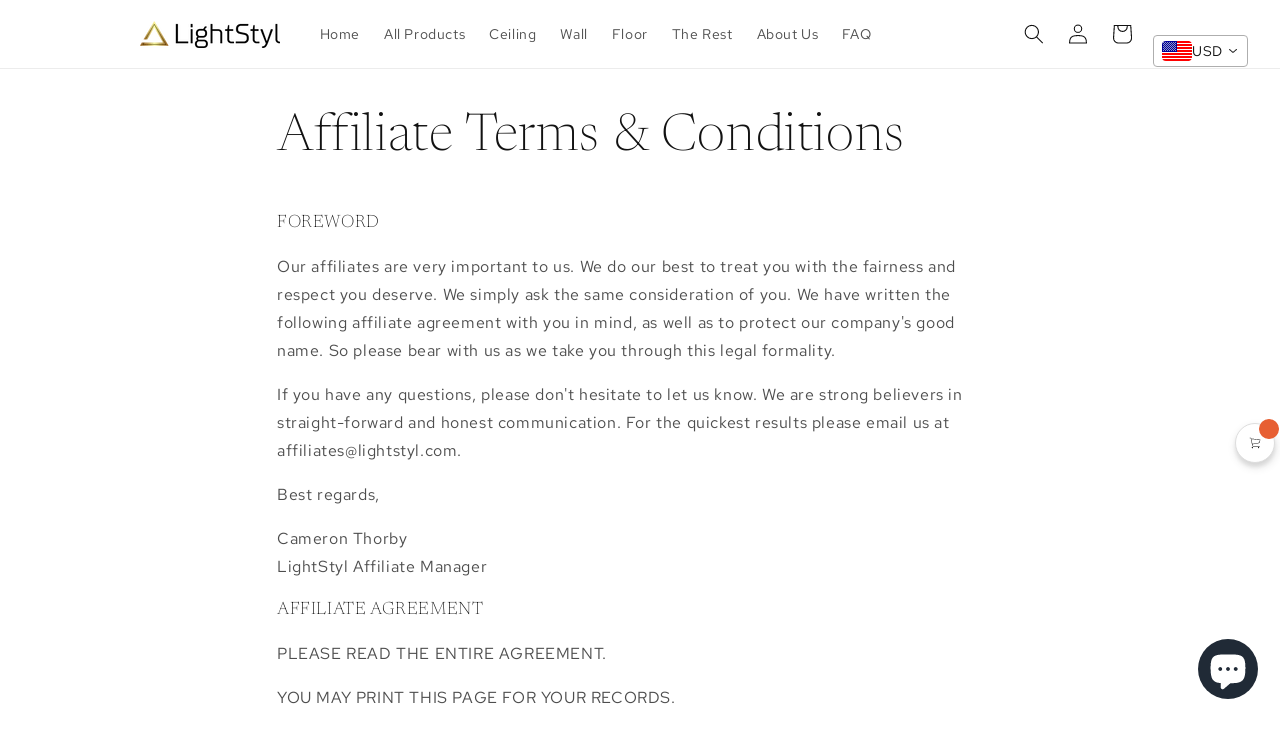

--- FILE ---
content_type: text/javascript
request_url: https://cdn-sf.vitals.app/assets/js/m14.04810529bba6bc418faf.chunk.bundle.js
body_size: 3385
content:
"use strict";(window.webpackChunkvitalsLibrary=window.webpackChunkvitalsLibrary||[]).push([[3527],{39498:(t,s,e)=>{e.d(s,{K:()=>i});class i{J73(t){}O35(){this.O28()&&this.W52()}M84(){}O28(){return!0}P12(t){}W52(){this.H69();this.P13();this.R13();this.F39();this.K23()}H69(){}P13(){}R13(){}F39(){}K23(){}}},86394:(t,s,e)=>{e.r(s);e.d(s,{L72:()=>C});var i=e(21076);var n=e(39498);var a=e(67204);var r=e(56691);var l=e(10554);var o=e(99673);var h=e(96499);var c=e(57798);var d=e(8302);var u=e(47730);var v=e(43369);var b=e(19661);var p=e(31951);var f;!function(t){t.V39="bottom";t.X77="left"}(f||(f={}));const $=(0,p.jb)({P23:45,K40:46,X30:48,Y35:49,P24:51,W15:52,X31:113,T75:198,Q24:199,R19:200,H81:201,W16:202,K41:203,K42:205,U79:206,C72:207,R20:222,N7:223,N8:474,F47:475,H82:490,w10:589,x46:802},c.X.L72);var x=e(20457);var m=e(25172);var g=e.n(m);e(35859);class K extends b.X{constructor(){super(...arguments);this.E14='#bundle-recent_sales';this.x47=[];this.x48=0;this.x49=0;this.e7=3;this.y72=!1;this.H83=null;this.U80=null;this.N9='.recent-sales-url';this.s33='#bundle-recent_sales-close';this.N10='bundle-fade-in';this.K44='bundle-fade-out';this.x50=l.b.X82.n85(c.X.L72);this.Q68=this.x50[0];this.C45=this.x50[1];this.H84=()=>this.x48<this.x47.length&&this.x49<this.e7;this.U81=()=>{if(!this.H84())return;const t=this.x47[this.x48];if(void 0!==t){this.U80.html(this.u77(t));this.z80();(0,a.Z)(this.W51.K45+this.W51.K46).then(()=>{(0,a.Z)(this.W51.K46).then(this.U81)});if((0,x.Bh)().B21){const s={[d.L0.Q41]:t.productId};(0,u.R4)({S33:'.recent-sales-product-image a',S26:c.X.L72,T84:d.wp.J41,Q34:s});(0,u.R4)({S33:'.recent-sales-info a',S26:c.X.L72,T84:d.wp.J41,Q34:s});(0,u.R4)({S33:'.vitals-recent-sales-row a',S26:c.X.L72,T84:d.wp.J41,Q34:s})}}};this.X32=()=>{clearTimeout(this.H83)};this.W17=()=>{this.z81(this.W51.K45)}}X70(t){return(0,i.sH)(this,void 0,void 0,function*(){this.x47=t.x47;this.y72=yield l.b.T85.y72();if(this.y72){this.e7=$().P23;const t=v.ke.O29(r.jg);this.x49=t?parseInt(t,10):0;this.x48=this.x49}})}g83(){const t=this.x47[this.x48];void 0!==t&&t.thumbnailUrl&&this.K47(t.thumbnailUrl)}F39(){this.U80=g()(this.E14)}K23(){this.z82();l.b.S29.Q70()&&this.s34();l.b.Y63.S54().on('click touchend',this.N9,t=>{t.stopImmediatePropagation()})}u77(t){const s=t.productHandle||l.b.Y62.z10(t.productUrl);const e=s?l.b.T86.w82(s):'';const{W15:i}=$();return['<div class="basic-display">','    <div class="recent-sales-product">','        <div class="recent-sales-product-image">','            <a class="recent-sales-url"',i?' target="_blank"':'',`               data-id="${t.productId}" href="${e}">`,t.thumbnailUrl?`<img class="recent-sales-image" src="${t.thumbnailUrl}" alt="${l.b.W81.C26(t.productTitle)}"/>`:'','            </a>','        </div>','    </div>','    <div class="recent-sales-content">','        <div class="recent-sales-info">','            <div>',`                <p class="bundle-recent_sales-person firstRow">${t.message}</p>`,'                <a class="bundle-recent_sales-link recent-sales-url"',i?' target="_blank"':'',`                   data-id="${t.productId}"`,`                   href="${e}">${t.productTitle}`,'                </a>','            </div>','            <div class="vitals-recent-sales-row">',this.s35(t),this.e76(),'            </div>','            <span id="bundle-recent_sales-close">&#10005;</span>','        </div>','        <div class="bundle-recent-sales-illustration">','            <div class="illustration">&nbsp;</div>','        </div>','    </div>','</div>'].join('')}s36(t){const s=(new Date).getTime()-new Date(t).getTime();const e=Math.floor(s/1e3);const i=Math.floor(e/60);const n=Math.floor(i/60);const a=Math.floor(n/24);if(a>$().x46)return'';let r;let l;if(a>0){r=a;l=[this.C45.H22,this.C45.E72]}else if(n>0){r=n;l=[this.C45.E73,this.C45.C3]}else if(i>0){r=i;l=[this.C45.z28,this.C45.w67]}else{r=e;l=[this.C45.z29,this.C45.w68]}return`${r} ${this.Q68(1===r?l[0]:l[1])} ${this.Q68(this.C45.H25)}`}s35(t){if(!$().N7)return'';const s=this.s36(t.createdAt);return s&&`<span id="bundle-recent_sales-time_ago">${s}</span>`}e76(){let t='';const{H82:s,w10:e}=$();if(s){let s="<svg style=\"fill:#{color}\" width=\"18\" height=\"18\" viewBox=\"0 0 18 18\">\n    <defs>\n        <style>\n            .vitals-check{\n                fill:#fff;\n            }\n        </style>\n    </defs>\n    <circle cx=\"9\" cy=\"9\" r=\"9\"/>\n    <path class=\"vitals-check\"\n          d=\"M3.8883,9.7788a1.1357,1.1357,0,0,1,0-1.6064l0,0a1.1356,1.1356,0,0,1,1.6056,0l1.6843,1.684a.5678.5678,0,0,0,.803,0l4.5236-4.5236a1.136,1.136,0,0,1,1.6063,0h0a1.1357,1.1357,0,0,1,0,1.6065L8.3828,12.6675a1.1353,1.1353,0,0,1-1.6054,0Z\"/>\n</svg>\n";s=s.replace('{color}',e);t=['<div class="verifiedby-vitals">',`\t<a href="${h.AB}?shop=${l.b.T85.H43()}" title="Verified by Vitals" target="_blank">\n\t\t\t\t\t\t<div class="verifiedby-badge">${s}</div>\n\t\t\t\t\t</a>`,'</div>'].join('')}return t}z80(){(0,a.Z)(25).then(()=>{this.x49+=1;this.y72&&v.ke.M16({name:r.jg,value:String(this.x49),days:2,sameSite:v.ng.Strict});this.U80.show();this.U80.addClass(this.N10);this.U80.removeClass(this.K44)});this.z81(this.W51.K45)}z81(t){this.H83=setTimeout(()=>{this.U80.removeClass(this.N10);this.U80.addClass(this.K44);this.x48+=1;this.g83()},t)}K47(t){(new Image).src=t}s34(){this.U80.on('mouseover',this.X32);this.U80.on('mouseout',this.W17)}z82(){this.U80.on('click',this.s33,()=>{this.z81(0);this.x47=[];v.ke.M16({name:r.QW,value:'1',days:2,sameSite:v.ng.Strict});(0,u.gg)({S26:c.X.L72,T84:d.wp.O38})})}}var w=e(5103);var y=e(99517);var W=e(46757);class k extends b.X{W52(){return(0,i.sH)(this,void 0,void 0,function*(){this.P13();this.F39();this.K23();yield this.W51.K48.X70({x47:this.W51.x47});this.W51.K48.g83();this.W51.K48.U81()})}P13(){var t;l.b.Y63.S54().append(this.K49());null===(t=l.b.Q35)||void 0===t||t.p40(`div[data-track-${d.Zt.S13}="${c.X.L72}"][data-track-${d.Zt.U5}="${d.wp.O37}"]`)}K49(){return`<div\n\t\t\t\t\tid="bundle-recent_sales"\n\t\t\t\t\tdata-track-${d.Zt.S13}="${c.X.L72}"\n\t\t\t\t\tdata-track-${d.Zt.U5}="${d.wp.O37}"\n\t\t\t\t></div>`}F39(){this.W51.K48.F39()}K23(){this.W51.K48.K23()}}(0,i.Cg)([W.o],k.prototype,"W52",null);var U=e(55690);var S=e(88970);let _;try{_=function(){const{C72:t,F47:s,U79:e,N8:i,X31:n,T75:a,Q24:r,K41:o,R19:h,K42:d,W16:u,H81:v}=$();const b=t/Math.PI*.3+t/Math.PI;const p=t/Math.PI;let f=!1;['rounded','big_picture'].indexOf(s)>-1&&(f=!0);let x='standard'===i?e:460;l.b.Y63.J66()<x&&(x=.95*l.b.Y63.J66());let m;let g;let K='';if('bottom'===n){m='0';g='100%';K='bottom: -20px;'}else if('left'===n){m='-100%';g='0';K='left: -20px;'}let w=null;if((0,U.i)(c.X.Q19)){const t=(0,S.D1)();l.b.S29.S60()?t.J25&&t.D85===S.Ju.V39&&(w=56):t.G67&&t.B23===S.Ju.V39&&(w=87)}return["div#bundle-recent_sales {",`    width:${x}px;`,`    bottom: ${null!==w?`${w}px`:(f?40:30)+"px"};`,`    border-radius: ${t}px;`,"}",".recent-sales-content {",`    border-bottom-right-radius: ${t}px;`,`    border-top-right-radius: ${t}px;`,"}",".recent-sales-product {",`    border-bottom-left-radius: ${t}px;`,`    border-top-left-radius: ${t}px;`,"}",".recent-sales-content {",`    background-color: #${a};`,"}",".recent-sales-product {",`    background-color: #${a};`,"}","#bundle-recent_sales p {",`    color: #${r};`,`    font-size: ${o}px;`,"}","#bundle-recent_sales a {",`    color: #${h};`,`    font-size: ${d}px;`,"}",".bundle-recent_sales-link {",`    width: ${x-150}px;`,"}","#bundle-recent_sales-close {",`    color: #${u};`,`    right: ${b}px;`,`    top: ${p}px;`,"}","#bundle-recent_sales-time_ago {",`    color:#${v};`,"}","@keyframes nbFadeIn {","    from {",`        transform: translate(${m},${g});`,"    }","    to { transform: none; }","}","@keyframes nbFadeOut {","    from {}","    to {",`        transform: translate(${m},${g});`,K,"    }","}"].join("")}}catch(t){throw t}const X=_;class C extends n.K{constructor(){super(...arguments);this.x47=[];this.z83=()=>{const t=l.b.T85.V59();const s=l.b.Y11.V48(o.P.L72);const e=l.b.X82.y79();const i=`${l.b.Q21.L78(y.v.L72)}/${t}/${e}/${s}.json`;return l.b.U23.U24(i)}}O35(){return(0,i.sH)(this,void 0,void 0,function*(){if(this.O28()){yield C.R13();this.H85()}})}O28(){return!(l.b.Y62.O46()||l.b.Y62.E16())&&(void 0===v.ke.O29(r.QW)&&(!$().P24||!l.b.S29.S60()))}H85(){const t=Number($().K40);const s=this.z83().then(t=>{this.x47=t.sales});Promise.all([(0,a.Z)(1e3*t),s]).then(()=>this.W52()).catch(()=>{})}static R13(){return(0,i.sH)(this,void 0,void 0,function*(){const t='modules/recent-sales/assets';const{F47:s,N8:e}=$();const i=(0,w._)(`${t}/settings/layout_settings/css/${s}.css`,l.b.Y63.S59());const n=(0,w._)(`${t}/module/css/index.css`,l.b.Y63.S59());let a=Promise.resolve();'standard'!==e&&(a=(0,w._)(`${t}/settings/custom_theme/css/${e}.css`,l.b.Y63.S59()));yield Promise.all([i,n,a]);const r=null==X?void 0:X();r&&l.b.Y63.Q36(r)})}W52(){const{Y35:t,X30:s}=$();const e=new K({K45:1e3*t,K46:1e3*s});new k({x47:this.x47,K48:e}).W52().then(()=>{})}}}}]);

--- FILE ---
content_type: text/javascript
request_url: https://cdn-sf.vitals.app/assets/js/m30.5690677d031cf5d3edfa.chunk.bundle.js
body_size: 7273
content:
(window.webpackChunkvitalsLibrary=window.webpackChunkvitalsLibrary||[]).push([[1337],{51433:(t,s,n)=>{"use strict";n.d(s,{A:()=>e});var i=n(58578);var r=n.n(i)()(!1);r.push([t.id,".vttooltip{position:relative;display:inline}.vttooltiptext{background-color:#333;color:#fff;text-align:center;border-radius:3px;padding:8px 10px;font-size:12px;line-height:1;font-weight:200;position:absolute;z-index:2;bottom:calc(100% + 3px);left:50%;margin-left:-50px}.vttooltip:hover .vttooltiptext{visibility:visible}.vttooltip .vttooltiptext::after{content:\"\";position:absolute;top:100%;left:50%;border-width:5px;border-style:solid;border-color:#333 rgba(0,0,0,0) rgba(0,0,0,0)}.vitals-cc-notice{display:flex;flex-wrap:wrap;justify-content:center;align-items:center;padding:10px;margin:15px auto;border-radius:5px;clear:both;max-width:1200px}.vitals-cc-notice svg{width:30px;height:30px;margin-right:10px;border-radius:50px;background:rgba(0,0,0,.1)}.visible-currency,.checkout-currency{font-weight:bold;margin-left:5px}#vitals-currency-converter-localization-form{display:none}",""]);const e=r},56497:(t,s,n)=>{const{render:i,hydrate:r,unmountComponentAtNode:e}=n(4693);function o(t){return{render:function(s){i(s,t)},unmount:function(){e(t)}}}s.H=o;0},39498:(t,s,n)=>{"use strict";n.d(s,{K:()=>i});class i{J73(t){}O35(){this.O28()&&this.W52()}M84(){}O28(){return!0}P12(t){}W52(){this.H69();this.P13();this.R13();this.F39();this.K23()}H69(){}P13(){}R13(){}F39(){}K23(){}}},97491:(t,s,n)=>{"use strict";n.r(s);n.d(s,{w4:()=>rt});var i=n(21076);var r=n(10554);var e=n(39498);var o=n(46757);var c=n(43369);var l=n(56691);var a=n(92050);var h=n(25172);var d=n.n(h);var u=n(38269);var v=n(61896);var p=n(13424);var f=n(95956);var y=n(99517);var b=n(17466);var m=n(95731);var w=n(17801);let g;let x;const A=(t=!1)=>{const{hostname:s,protocol:n}=window.location;let i=s;t&&(i=s.startsWith('www.')?s.slice(4):`www.${s}`);return`${n}//${i}/services/javascripts/currencies.js`};const C=t=>{const s=t.match(/rates:\s*({[^}]+})/);const n=t.match(/convert:\s*function\s*\(\s*amount\s*,\s*from\s*,\s*to\s*\)\s*{\s*return\s*\(\s*amount\s*\*\s*this\.rates\[from]\s*\)\s*\/\s*this\.rates\[to]\s*;\s*}/);if(s&&n)return JSON.parse(s[1]);throw s?new Error('Conversion formula validation failed: could not extract conversion function from Shopify script ',{cause:t.substring(t.length-130)}):new Error('Rates validation failed: could not extract currency rates from Shopify script. ',{cause:t.substring(0,130)})};const V=()=>(0,i.sH)(void 0,void 0,void 0,function*(){try{try{const t=yield fetch(A());const s=yield t.text();return C(s)}catch(t){try{const t=yield(0,i.sH)(void 0,void 0,void 0,function*(){const t=A(!0);try{const s=yield(0,w.b)(t);const n=window;if(n.Currency&&n.Currency.rates&&n.Currency.convert){const t=`var Currency = { rates: ${JSON.stringify(n.Currency.rates)}, convert: ${n.Currency.convert.toString()} };`;delete n.Currency;(0,w.W)(s);return t}(0,w.W)(s);throw new Error('Currency object not found after script load')}catch(s){throw new Error(`Failed to load currency script from ${t}: ${(0,m.X5)(s)}`)}});return C(t)}catch(s){throw new Error(`Both attempts failed. Fetch (current): ${(0,m.X5)(t)}. Script (alt hostname): ${(0,m.X5)(s)}`)}}}catch(t){f.a.n37(new b.v('Rates from Shopify fetch failed',b.J.W55,{L79:{stk:(0,m.yf)(t),msg:(0,m.X5)(t),hostname:window.location.hostname,sr:10}}));try{return yield r.b.U23.U24(r.b.Q21.L78(y.v.m8))}catch(t){f.a.n37(new b.v('Fallback BE rates fetch failed',b.J.W55,{L79:{stk:(0,m.yf)(t),msg:(0,m.X5)(t)}}));return}}});const X=()=>(0,i.sH)(void 0,void 0,void 0,function*(){const t=window.Currency;if('object'==typeof(s=t)&&null!==s&&'convert'in s&&'number'==typeof(null===(n=s.rates)||void 0===n?void 0:n.USD))return t.rates;var s,n;try{return yield(0,i.sH)(void 0,void 0,void 0,function*(){if(g)return g;if(x)return x;x=V();try{const t=yield x;t&&(g=t);return t}finally{x=void 0}})}catch(t){f.a.n37(new b.v('Currency converter: initialize rates failed',b.J.W55,{L79:{msg:'Use the fallback mechanism and get the rates from the backend'}}));return}});function S(){return(0,i.sH)(this,void 0,void 0,function*(){const t=yield X();return t?(t=>{const{r2:s}=(0,a.V)();const n=new Set((0,p.A)());return Object.entries(t).reduce((t,[i,r])=>{if(!u.A[i]||!v.A[i])return t;const{name:e,symbol:o,p:c,i:l}=u.A[i];const{f:a,fwc:h}=v.A[i];const d=s?h:a;t[i]={i:l,name:e,f:d,symbol:o,p:c,s:n.has(u.A[i].i),r};return t},{})})(t):{}})}var $=n(41144);var T=n(14283);var F=n(51433);var O=n(57798);var k=n(19661);var J=n(98076);var P=n(67204);n(35859);class L extends k.X{constructor(t){super();this.U80=d()();this.x81=d()();this.x50=r.b.X82.n85(O.X.w4);this.Q68=this.x50[0];this.C45=this.x50[1];this.A32=t}W52(){this.V2();this.K23();this.K75()||this.U80.hide()}V2(){this.P13();this.F39()}F39(){this.U80=d()('.vitals-cc-notice');this.x81=this.U80.find('.visible-currency');this.x81.text(this.A32)}K23(){r.b.Y63.J35().on(J.SI,()=>{(0,P.Z)(1e3).then(()=>{this.U80.is(':visible')||this.V2()})})}W31(){if(this.U80.length)if(this.K75()){this.A32===r.b.T83.l79()?this.U80.hide():this.U80.show();this.x81.html(this.A32)}else this.U80.hide()}s64(t){this.A32=t}K75(){return!r.b.T83.i63(this.A32)}P13(){const t=d()('#vitals-cc-notice');t.length>0?t.html(this.V28()):this.g1()}g1(){if(r.b.Y62.O46()){const t=r.b.Y63.E55();t.length?t.after(this.V28()):d()('form[action*="/cart"], form[action*="/checkout"]').first().after(this.V28())}}V28(){let t=this.A32===r.b.T83.l79()?' display:none;':'';const{w7:s}=(0,a.V)();s&&(t+=` background-color: #${s}`);const n=`<span class="checkout-currency">${r.b.T83.t58()}</span>`;let i=this.Q68(this.C45.r69);i=i.replace('{{ visible_currency }}',"<span class=\"visible-currency\"></span>");i=i.replace('{{ default_currency }}',n);i=i.replace(/>\s/g,'>&nbsp;');return`\n            <div class="vitals-cc-notice" style="${t}">\n                ${"<svg version=\"1.1\"\n     xmlns=\"http://www.w3.org/2000/svg\" x=\"0px\" y=\"0px\"\n     viewBox=\"0 0 50 50\"\n     style=\"enable-background:new 0 0 50 50;\"\n     xml:space=\"preserve\">\n<style type=\"text/css\">\n\t.vtl-circle{fill:#FFFFFF;}\n\t.vtl-border{opacity:0.05;}\n\t.vtl-exclamation{fill:#000000}\n</style>\n    <circle class=\"vtl-circle\" cx=\"25\" cy=\"25\" r=\"20.5\"/>\n    <path\n        class=\"vtl-border\"\n        d=\"M25,46.5C13.15,46.5,3.5,36.86,3.5,25C3.5,13.15,13.15,3.5,25,3.5c11.86,0,21.5,9.65,21.5,21.5\n\tC46.5,36.86,36.86,46.5,25,46.5z M25,5.5C14.25,5.5,5.5,14.25,5.5,25c0,10.75,8.75,19.5,19.5,19.5c10.75,0,19.5-8.75,19.5-19.5\n\tC44.5,14.25,35.75,5.5,25,5.5z\"/>\n\n    <path\n        class=\"vtl-exclamation\"\n        d=\"M24.99,33.01c0.9,0,1.63,0.27,2.18,0.8c0.55,0.53,0.83,1.21,0.83,2.04c0,0.82-0.28,1.49-0.83,2.03\n\tc-0.55,0.53-1.28,0.8-2.18,0.8c-0.89,0-1.61-0.27-2.16-0.8C22.27,37.34,22,36.67,22,35.85c0-0.82,0.28-1.5,0.83-2.03\n\tC23.38,33.28,24.1,33.01,24.99,33.01z M24.99,30.07L24.99,30.07c-1.24,0-2.26-0.99-2.3-2.23l-0.46-13.66\n\tc-0.05-1.56,1.2-2.86,2.76-2.86h0c1.56,0,2.82,1.3,2.76,2.86L27.3,27.84C27.25,29.09,26.23,30.07,24.99,30.07z\"/>\n</svg>\n"+i}\n            </div>\n        `}R13(){r.b.Y63.Q36(`\n            .vtl-exclamation {\n                fill: #${(0,a.V)().w7};\n            }\n        `)}}(0,i.Cg)([o.o],L.prototype,"W52",null);(0,i.Cg)([o.o],L.prototype,"V28",null);var _=n(58836);var q=n(56497);var D=n(8302);var W=n(47730);var N=n(43410);var R=n(27553);var U=n(29635);var E=n(39880);var Y=n(59132);var I=n(84129);const M='.vitals-currency-converter';const K='.vitals-currency-converter-dropdown-container';class j extends k.X{constructor(t,s,n,i,r){super();this.U80=d()();this.X47=t;this.A32=s;this.q39=n;this.v19=i;this.G74=r}W52(){if(this.N33()){this.n0();this.P13();this.R13();this.F39();this.b72();this.T32()}}b72(){const{B23:t,D85:s}=(0,a.V)();const n=r.b.S29.S60();const i=n?s:t;i!==(n?a.Xy.X75:a.LX.X75)&&r.b.k62.S50({Z2:E.J$.w4,S33:M,S51:i,p47:r.b.S29.S60()?8:16})}F39(){this.U80=d()(M);this.U80.length||f.a.n37(new b.v('Currency converter widget inject failed',b.J.W55,{L79:{mid:O.X.w4,selector:M,url:window.location.href}}))}s64(t){this.A32=t}s65(){return this.A32}l34(t){this.q39=t}R13(){r.b.Y63.Q36(this.R50())}N33(){const{J16:t,t44:s}=(0,a.V)();if(r.b.S29.S60()){if(!s)return!1}else if(!t)return!1;const n=r.b.T83.l79();return!!n&&void 0!==this.X47[n]}F73(){const t=this.v20();const s=(0,p.A)();const n=new Set(s);const i={};const e=[];for(const[t,s]of Object.entries(this.X47))if(s.s){const r=s.i;i[r]=Object.assign(Object.assign({},s),{Y46:t});n.has(r)||e.push(r)}const o=[...s,...e].map(t=>{if(i[t]){const{Y46:s,p:n}=i[t];return{key:s,label:s,prefixIcon:(0,_.Y)("span",{className:"vitals-cc-flag",style:{backgroundPosition:n}})}}return null}).filter(t=>null!==t);const c=o.find(s=>s.key===t);const l=r.b.Y63.S54().find(K);const a=t=>{this.v21(t.key.toString())};if(l){(0,q.H)(l[0]).render((0,_.Y)(I.J,{options:o,selectedOption:c,onChange:a,className:"vitals-currency-converter-dropdown"}))}}P13(){const t=this.V28();const s=d()('#vitals-currency_converter');if(s.length){s.html(t);this.F73();return}const n=r.b.S29.S60();const{B23:i,D85:e}=(0,a.V)();const o=n?e:i;if(o===(n?a.Xy.X75:a.LX.X75)){const s=n?R.T.c33:R.T.b82;(0,U.DY)({Y13:'CurrencyConverterDropdown',X81:t,S33:K,R12:[(0,U.YM)(s)]});this.F73()}else{r.b.Y63.S54().append(t);r.b.Y63.Q36(this.n1(o));this.F73()}}n1(t){const s=r.b.S29.S60();const n=t.includes('_left')?'left':'right';const i={V57:{W32:`padding: 0 ${Y.lp.V57}px ${Y.Oc}px;`,Y80:`padding: ${Y.Oc}px ${Y.lp.V57}px 0;`},U20:{W32:`padding: 0 ${Y.lp.U20}px ${Y.Oc}px;`,Y80:`padding: ${Y.Oc}px ${Y.lp.U20}px 0;`}};const e=s?'V57':'U20';const o=t.includes('bottom')?'W32':'Y80';return`\n\t\t\t.vitals-currency-converter {\n\t\t\t\tposition: fixed;\n\t\t\t\tz-index: 970;\n                ${n}: 0px;\n                ${i[e][o]}\n            }\n        `}n0(){if(null!==this.q39)if(void 0===this.X47[this.q39]){c.ke.K8(l.Tk);this.q39=null}else this.X47[this.q39].s=1;this.q39&&(this.A32=this.q39)}v21(t){c.ke.z11(l.m1);if(t!==this.q39){(0,W.gg)({S26:O.X.w4,T84:D.oL.J44,Q34:{[D.JL.y70]:t},H0:!0});if((0,N.K6)()){if(t===r.b.T83.t58()&&!r.b.T83.i63(this.q39)){this.v19(t,!0);return}if(r.b.T83.i63(t)){this.G74.t59(t,!0);return}if(r.b.T83.i63(this.q39)&&this.q39!==r.b.T83.t58()){this.G74.t59(r.b.T83.t58(),!0,t);return}}this.v19(t,!0)}}v20(){return this.q39||r.b.T83.l79()||''}T32(){const t=c.ke.E18(l.vk);const s=t?JSON.parse(t):null;const n=this.v20();if(s){r.b.T83.i63(n)&&s.redirectCurrency!==n&&f.a.n37(new b.v('Currency converter widget switch failed',b.J.W55,{L79:{mid:O.X.w4,local:JSON.stringify(s),currentCurrency:n,userCountryCode:r.b.X82.E19()}}));c.ke.z11(l.vk)}}V28(){return"\n\t\t    <div class=\"vitals-currency-converter\">\n\t\t        <div class=\"vitals-currency-converter-dropdown-container\"></div>\n\t\t    </div>\n\t\t"}R50(){const{Q24:t,T75:s,L82:n,G65:i,J18:r}=(0,a.V)();return`\n\t\t\t.vitals-currency-converter {\n\t\t\t\twidth: fit-content;\n\t\t\t}\n\n\t\t\t.vitals-currency-converter .Vtl-Dropdown__Header {\n\t\t\t\tcolor: #${t};\n\t\t\t\tbackground-color: #${s} !important;\n                border: solid 1px #${n};\n\t\t\t}\n\n\t\t\t.vitals-currency-converter-dropdown-Portal .Vtl-Dropdown__Portal-List {\n\t\t\t \tbackground-color: #${s} !important;\n\t\t\t \tmargin-top: -4px;\n\t\t\t}\n\n\t\t\t.vitals-currency-converter-dropdown-Portal .Vtl-Dropdown__Portal-List .Vtl-Dropdown__Portal-List-Option {\n\t\t\t\tcolor: #${t} !important;\n\t\t\t}\n\n\t\t\t.vitals-currency-converter-dropdown-Portal .Vtl-Dropdown__Portal-List .Vtl-Dropdown__Portal-List-Option:hover,\n\t\t\t.vitals-currency-converter-dropdown-Portal .Vtl-Dropdown__Portal-List .Vtl-Dropdown__Portal-List-Option.Vtl-Dropdown__Portal-List-Option--IsSelected,\n\t\t\t.vitals-currency-converter-dropdown-Portal .Vtl-Dropdown__Portal-List .Vtl-Dropdown__Portal-List-Option.Vtl-Dropdown__Portal-List-Option--IsFocused {\n\t\t\t\tbackground-color: #${i};\n\t\t\t}\n\n            ${r?"\n                .vitals-cc-flag {\n                    display: flex;\n                    width: 30px;\n                    height: 20px;\n                    background: url(\"https://appsolve.io/asset/apps/vitals/img/flags.png\") no-repeat;\n                    border-radius: 4px;\n                }\n            ":'.vitals-cc-flag { display: none; }'}\n        `}}(0,i.Cg)([o.o],j.prototype,"V28",null);var H=n(75541);const z='span.money';const Q='money';const B='notranslate';const G='data-vitals-current-currency';const Z='vttooltip';const tt=['KWD','JOD','BHD','OMR'];const st='data-vitals-cc-';const nt=/{{\s*(\w+)\s*}}/;class it extends k.X{constructor(t,s,n){super();this.X47={};this.x82=(0,a.V)().S17;this.X47=t;this.A32=s;this.q39=n}v22(){d()(z).each((t,s)=>{const n=d()(s);if(this.v23(n)){this.P53(n,r.b.T83.l79());n.hasClass(B)||n.addClass(B)}})}s64(t){this.A32=t}l34(t){this.q39=t}s66(){d()("dd > .price-item").each((t,s)=>{const n=d()(s);if(n.find(z).length>0)return;const i=n.text().trim();(i.includes(`<span class=${Q}>`)||i.includes(`<span class="${Q}">`))&&n.html(i)})}D19(t){const s=`${z}, tspan.${Q}`;d()(s).each((s,n)=>{this.N34(d()(n),t)})}N34(t,s){t.find('.Bold-theme-hook-DO-NOT-DELETE').remove();if(!this.v23(t))return;if(t.attr(G)===s){if(this.j66(t.html())===this.F74(t,s))return;this.A33(t,s);t.removeAttr(G)}const n=this.o69(t,s);if(!1!==n){t.html(n);this.P53(t,s)}else{const n=this.F74(t,s);n&&t.html(n)}t.attr(G,s);t.hasClass(B)||t.addClass(B)}s67(){if((0,a.V)().J17){const t=d()(z);this.q39!==r.b.T83.l79()?t.toArray().forEach(t=>this.v24(t)):t.off('mouseenter mouseleave')}}v24(t){const s=d()(t);s.off('mouseenter mouseleave');s.on('mouseenter',()=>{const t=this.F74(s,r.b.T83.l79());if(void 0!==t){s.append(`<span class="vttooltiptext">${t}</span>`);d()(z).addClass(Z)}});s.on('mouseleave',()=>{s.find('span.vttooltiptext').remove();d()(z).removeClass(Z)})}o69(t,s){const n=this.F74(t,s);return void 0!==n?n:this.c25(t,s)}c25(t,s){const n=t.html();let i=r.b.T83.w79();let e=r.b.T83.l79();const o=t.attr(G);if(o){this.A32!==r.b.T83.l79()&&this.X47[this.A32]&&(i=this.X47[this.A32].f);e=o}void 0===this.F74(t,r.b.T83.l79())&&e===r.b.T83.l79()&&this.P53(t,r.b.T83.l79());if(e===s)return!1;const c=this.n2(n,i,e,s);return this.e14(c,s)}n2(t,s,n,i){let r;const e=this.l35(t,s);const o=parseInt(t.replace(/[^0-9]/g,''),10);let c='.';'ISK'===(0,N.Rr)()&&'ISK'===n&&(c=',');s.includes('comma')&&(c=',');r=tt.includes(n)?e.includes(c)?o/10:100*o:'JPY'===n?e.includes(c)?o:100*o:'ISK'===n?t.includes('.')?o:100*o:e.includes(c)?o:100*o;if(n!==i)try{r=Math.round((l=r,a=n,h=i,d=this.X47,l*d[a].r/d[h].r))}catch(t){H.aU.n37(new b.v('Unable to convert to the new currency',b.J.W55,{L79:{mid:O.X.w4,msg:(0,m.X5)(t),nc:i,cc:n,fromRateExists:!!this.X47[n],toRateExists:!!this.X47[i]}}))}var l,a,h,d;return r}l35(t,s){const n=s.replace(nt,' ').replace(/ +/g,' ').split(' ');let i=t;n.forEach(t=>{const s=d()('<div/>').html(t).text();i=i.replace(s,'')});i=i.replace('SFr.','').replace('Rs.','').replace('Dhs.','');return this.j66(i)}e14(t,s){var n;const{M50:i,J77:r}=this.v25(s);const e=this.A34();const o=t%100;let c=String(o);let l=Math.floor(t/100);if(l>0||o>0){o>=50&&0===e&&(l+=1);if((0,N.n_)()&&(0,a.V)().G64){o<50&&l>1&&(l-=1);c=(this.x82<10?'0':'')+this.x82}}1===c.length&&(c+='0');3===e&&(c+='0');let h=String(l).replace(/(\d)(?=(\d\d\d)+(?!\d))/g,`$1${r}`);e>0&&(h=h+i+c);if(!isNaN(t)){const t=this.q40(s);return null!==(n=null==t?void 0:t.replace(nt,h))&&void 0!==n?n:''}return''}A34(){let t=2;if((0,N.n_)()){tt.includes(this.q39)&&(t=3);'JPY'===this.q39&&(t=0)}else t=0;return t}P53(t,s){t.attr(st+s,this.j66(t.html()))}F74(t,s){return t.attr(st+s)}A33(t,s){t.removeAttr(st+s)}j66(t){let s=t;const n=/<sup>(\w*)<\/sup>/;const i=s.match(n);if(i&&2===i.length){const t=this.v25(r.b.T83.l79()).M50+i[1];s=s.replace(n,t)}return d()('<div/>').html(s).text()}v25(t){var s;const n=this.q40(t);const i=null===(s=null==n?void 0:n.match(nt))||void 0===s?void 0:s[1];return(null==i?void 0:i.includes('comma'))?{M50:',',J77:'.'}:{M50:'.',J77:','}}q40(t){const s=this.X47[t];s||H.aU.n37(new b.v('Unable to get currency rate data',b.J.W55,{L79:{c:t}}));return null==s?void 0:s.f}v23(t){const s=t.html();return!s.includes(Q)&&!s.includes("vttooltiptext")}R13(){r.b.Y63.Q36(`\n\t\t\t.vttooltiptext {\n\t\t\t\tfont-size: ${(0,a.V)().B22}px;\n\t\t\t}\n\t\t`)}}class rt extends e.K{constructor(){super(...arguments);this.X47={};this.A32=r.b.T83.l79();this.v26=!1}J73(t){this.R51=t}O35(){return(0,i.sH)(this,void 0,void 0,function*(){var t,s;if(null===(t=this.R51)||void 0===t?void 0:t.O28()){this.X47=yield S();(0,$.h)('rates',this.X47);this.q39=null!==(s=this.R51.w28())&&void 0!==s?s:void 0;this.F75();this.W52()}})}F75(){this.I36=new it(this.X47,this.A32,this.q39);this.G74=new T.M;const{O18:t,J16:s,t44:n}=(0,a.V)();t&&(this.A35=new L(this.A32));(s||n)&&(this.F76=new j(this.X47,this.A32,this.q39,this.A36.bind(this),this.G74))}W52(){var t,s,n,i;const{O18:e,J16:o,t44:c}=(0,a.V)();if(o||c){null===(t=this.F76)||void 0===t||t.W52();this.A32=null===(s=this.F76)||void 0===s?void 0:s.s65();e&&(null===(n=this.A35)||void 0===n||n.s64(this.A32))}this.R13();if(r.b.T83.w55()){null===(i=this.I36)||void 0===i||i.v22();this.A36(this.q39||r.b.T83.l79());this.e15();this.P13()}}e15(){if('undefined'==typeof MutationObserver)return;this.A37=new MutationObserver(t=>{var s,n;const i=[];for(const s of t){const t=s.target;'string'==typeof t.className&&t.className.includes(Q)&&!t.className.includes("text-money")&&i.push(t);for(const t of Array.from(s.addedNodes))if(t.nodeType===Node.ELEMENT_NODE){const s=t;const n=s.getElementsByClassName(Q);n.length>0&&i.push(...Array.from(n));'string'==typeof s.className&&s.className.includes(Q)&&i.push(s)}}if(i.length>0)for(const t of i){null===(s=this.I36)||void 0===s||s.N34(d()(t),this.A32);(0,a.V)().J17&&(null===(n=this.I36)||void 0===n||n.v24(t))}});this.A37.observe(document.body||document.documentElement,{attributes:!0,childList:!0,subtree:!0,attributeFilter:['data-vitals-current-currency']})}P13(){var t,s;null===(t=this.I36)||void 0===t||t.s66();(0,a.V)().O18&&(null===(s=this.A35)||void 0===s||s.W52())}A36(t,s=!1){let n=t;if(r.b.T83.w55()&&!this.v26){'string'!=typeof n&&(n=this.A32);this.v26=!0;this.F77(n,s);this.v26=!1}}F77(t,s=!1){var n,i,r,e,o,c;this.K76(t,s);null===(n=this.I36)||void 0===n||n.D19(t);this.A32=t;null===(i=this.I36)||void 0===i||i.s64(this.A32);const{O18:l,J16:h,t44:d,J17:u}=(0,a.V)();u&&(null===(r=this.I36)||void 0===r||r.s67());if(l){null===(e=this.A35)||void 0===e||e.s64(this.A32);null===(o=this.A35)||void 0===o||o.W31()}(h||d)&&(null===(c=this.F76)||void 0===c||c.s64(this.A32))}R13(){var t,s;r.b.Y63.Q36(F.A.toString());null===(t=this.I36)||void 0===t||t.R13();(0,a.V)().O18&&(null===(s=this.A35)||void 0===s||s.R13())}K76(t,s=!1){this.q39=t;if(this.I36&&this.F76){this.I36.l34(t);this.F76.l34(t)}s&&c.ke.M16({name:l.Tk,value:t,days:365,sameSite:c.ng.Strict})}}(0,i.Cg)([o.o],rt.prototype,"J73",null);(0,i.Cg)([o.o],rt.prototype,"O35",null);(0,i.Cg)([o.o],rt.prototype,"W52",null);(0,i.Cg)([o.o],rt.prototype,"P13",null);(0,i.Cg)([o.o],rt.prototype,"R13",null)}}]);

--- FILE ---
content_type: text/javascript
request_url: https://cdn-sf.vitals.app/assets/js/m5.e3b31f6c33c58af6ab2b.chunk.bundle.js
body_size: 136
content:
"use strict";(window.webpackChunkvitalsLibrary=window.webpackChunkvitalsLibrary||[]).push([[9429],{39498:(t,a,r)=>{r.d(a,{K:()=>s});class s{J73(t){}O35(){this.O28()&&this.W52()}M84(){}O28(){return!0}P12(t){}W52(){this.H69();this.P13();this.R13();this.F39();this.K23()}H69(){}P13(){}R13(){}F39(){}K23(){}}},2661:(t,a,r)=>{r.r(a);r.d(a,{J9:()=>c});var s=r(21076);var e=r(39498);var h=r(46757);var i=r(10554);var n=r(19661);var l=r(98076);var o=r(67204);var v=r(25172);var b=r.n(v);class p extends n.X{constructor(){super();this.K82=`a[href^="http"]:not([href*="${i.b.Y62.M26()}"])`;this.A42=`#vitals-tabs-placeholder ${this.K82}:not([target="_blank"])`}W52(){(0,o.Z)(500).then(()=>b()(this.K82).attr('target','_blank'));i.b.Y63.J35().on(l.t7,()=>b()(this.A42).attr('target','_blank'))}}(0,s.Cg)([h.o],p.prototype,"W52",null);class c extends e.K{O35(){(new p).W52()}}(0,s.Cg)([h.o],c.prototype,"O35",null)}}]);

--- FILE ---
content_type: text/javascript
request_url: https://cdn-sf.vitals.app/assets/js/m19.529e56386d56faadb217.chunk.bundle.js
body_size: 6023
content:
"use strict";(window.webpackChunkvitalsLibrary=window.webpackChunkvitalsLibrary||[]).push([[8290],{46999:(t,i,s)=>{s.d(i,{A:()=>r});var n=s(58578);var e=s.n(n)()(!1);e.push([t.id,"#CartDrawer{top:40px !important}#bundle-smart_bar *{appearance:none}#bundle-smart_bar{cursor:default;text-align:center;z-index:990;width:100%;max-width:100vw;box-shadow:rgba(0,0,0,.109804) 0 0 9px 1px;min-height:40px;display:flex;right:0;left:0}#bundle-smart_bar span:not(.vttooltiptext){font-weight:bold;padding:0 5px;border-radius:10px;background:#fff}#bundle-smart_bar_container{max-width:1000px;width:100%;padding:.3em .8em;font-size:14px;font-weight:normal;font-style:normal;margin:auto;box-sizing:border-box}.fs-bar-price{margin:0 5px}.bar-close-btn{background:none;border:none;width:20px;height:20px;padding:0;line-height:1;position:absolute;right:10px;top:5px;cursor:pointer}#bundle-smart_bar .vtl-grecaptcha-v2{position:absolute;top:100%;left:50%;margin-left:-100px}#bundle-smart_bar .vtl-grecaptcha-v2.vtl-grecaptcha-v2--bottom{top:0;transform:translateY(-100%)}#smart_bar_countdown{font-weight:700}@media(max-width: 576px){#bundle-smart_bar .vtl-grecaptcha-v2{margin-left:-150px}}",""]);const r=e},62704:(t,i,s)=>{s.d(i,{A:()=>r});var n=s(58578);var e=s.n(n)()(!1);e.push([t.id,"#bundle-smart_bar_container{max-width:1200px}#smart-bar-container-message{display:block;vertical-align:middle;margin:0 0 5px 2%;text-align:left;font-size:calc(15px + .2vw)}#smart-bar-form{display:inline-block;white-space:nowrap;width:96%;text-align:left}#smart-bar-input{padding:5px 10px;display:inline-block;margin:0;vertical-align:middle;background-color:#fff;border:1px solid #eaeaea;border-radius:3px;line-height:1.1;color:#3b3b3b;max-height:35px;height:30px;width:auto}#smart-bar-button{display:inline-block;vertical-align:middle;margin:0 0 0 1%;padding:6px 10px;box-sizing:border-box;font-size:14px;line-height:1.1;cursor:pointer;border-radius:3px;font-style:normal;max-height:35px;height:30px;width:auto}#bundle-smart_bar #smart-bar-form span{background:none}#bundle-smart_bar .bundle-invalid-email{color:#d03434;display:none;margin-left:1rem}@media(min-width: 900px){#bundle-smart_bar .bundle-invalid-email{position:absolute;margin-top:5px}}@media(min-width: 768px){#smart-bar-container-message{display:inline-block;margin:0 10px 0 0}#smart-bar-form{width:auto}}@media(max-width: 768px){#smart-bar-input,#smart-bar-button{min-width:50%;max-width:50%}#bundle-smart_bar_container .vitals_qty{min-width:40px;margin-bottom:0;line-height:35px !important;padding:0 !important}#smart-bar-container-message{text-align:center !important}}",""]);const r=e},39498:(t,i,s)=>{s.d(i,{K:()=>n});class n{J73(t){}O35(){this.O28()&&this.W52()}M84(){}O28(){return!0}P12(t){}W52(){this.H69();this.P13();this.R13();this.F39();this.K23()}H69(){}P13(){}R13(){}F39(){}K23(){}}},39235:(t,i,s)=>{s.d(i,{A:()=>l,j:()=>c});var n=s(42085);var e=s(67204);var r=s(19661);var a=s(25172);var o=s.n(a);var h;!function(t){t[t.X48=0]="X48";t[t.W55=1]="W55"}(h||(h={}));var l;!function(t){t[t.W61=0]="W61";t[t.V54=1]="V54"}(l||(l={}));class c extends r.X{constructor(t,i=!1,s=void 0){super();this.V9=o()();this.K77=o()();this.q41=!1;this.c79=!1;this.T33=o()();this.hasSpinnerDataKey='has-loading-spinner';this.V9=t;this.P55=i;this.D20=s;this.q42();this.D21='.vitals-loader';this.N36=23}q42(){this.P56=this.V9.is('input')?h.X48:h.W55;this.q41=this.V9.children().length>0;this.c79=''!==this.V9.clone().children().remove().end().text().trim()}K78(t,i=5e3){this.h6();if(this.N37()){this.D22();this.P13();this.N38();this.x83();this.q41&&!this.c79||this.o70();this.P55&&this.I37();(0,e.Z)(i).then(()=>this.N39(t))}}N39(t){this.i31();if(this.R52()){this.F79();this.P57();this.A38();this.P55&&this.K79();null==t||t()}else null==t||t()}R52(){return this.F80()||this.K77.data(this.hasSpinnerDataKey)}N37(){return!!this.K77.length&&!this.K77.find(this.D21).length}F80(){return!!this.K77.find(this.D21).length}h6(){if(this.P56===h.X48){this.V9.wrap('<span></span>');this.K77=this.V9.parent()}else this.K77=this.V9}i31(){this.P56===h.X48?this.K77=this.V9.parent():this.K77=this.V9}P13(){this.K77.append("<span class=\"vitals-loader\"></span>");this.T33=this.K77.find(this.D21)}N38(){this.K77.data(this.hasSpinnerDataKey,!0)}F79(){this.K77.removeData(this.hasSpinnerDataKey)}P57(){this.F80()&&this.K77.find(this.D21).remove()}x83(){switch(this.D20){case l.W61:this.N36=17;break;case l.V54:this.N36=19}23!==this.N36&&this.T33.css({width:this.N36,height:this.N36})}o70(){this.K77.css('position','relative');this.T33.css({position:'absolute',margin:'auto',top:0,bottom:0,left:0,right:0})}D22(){this.v27=this.V9.css('color');this.V9[0].style.setProperty('color','transparent','important');this.P56!==h.X48&&this.q41&&this.V9.children().addClass(n.gM)}A38(){const t=this.v27?this.v27:'initial';this.V9[0].style.setProperty('color',t,'important');this.P56===h.X48?this.V9.unwrap():this.q41&&this.V9.children().removeClass(n.gM)}I37(){this.V9.attr('disabled','true')}K79(){this.V9.removeAttr('disabled')}}},74420:(t,i,s)=>{s.r(i);s.d(i,{y57:()=>C});var n=s(56691);var e=s(57798);var r=s(44287);var a=s(10554);var o=s(8302);var h=s(47730);var l=s(39498);var c=s(43369);var d=s(64512);var p=s(25172);var u=s.n(p);var b=s(21076);var m=s(19661);var v=s(46757);var g=s(5103);var f=s(13515);var x=s(55690);var y=s(92050);var w=s(39880);var $=s(95956);var _=s(17466);const W=new Set;var T=s(46999);var N=s(62704);class K extends m.X{constructor(){super(...arguments);this.U80=u()();this.T34=u()();this.R35=!1;this.E14='#bundle-smart_bar';this.s68='div#ajaxifyDrawer, div.nav-mobile, header.site-header, div.page-wrapper';this.s33='.bar-close-btn';this.I38=!1;this.message=a.b.X82.Q68(this.W51.T2.message,'Ann bar: message');this.x50=a.b.X82.n85(e.X.y57);this.Q68=this.x50[0];this.C45=this.x50[1]}P58(t){this.message=t}v28(){return this.message}W52(){return(0,b.sH)(this,void 0,void 0,function*(){this.R35&&this.U80.remove();yield this.R13();a.b.Y63.S54().prepend(this.V28());this.U80=u()(this.E14);if(!this.R35&&'top_fixed'===this.W51.T2.position){const t=this.U80.height();a.b.Y63.S54().css('padding-top',`${t}px`)}this.R35=!0;this.F39();const{parameters:{position:t}}=(0,d.sG)();const i=t===r.c.Y61;a.b.k62.S50({Z2:w.J$.B74,S33:this.E14,S51:this.N40(),isRelative:i});this.K23()})}N33(){return!0}F39(){this.T34=u()('#bundle-smart_bar_container')}K23(){(0,d.V$)().w6&&u()(this.s33).on('click touchend',()=>{this.I38=!0;this.U80.fadeOut('100');a.b.Y63.S54().animate({'padding-top':0},'100');a.b.k62.n71(w.J$.B74,!1);c.ke.M16({name:n.Vy,value:a.b.W81.U37().toString(),days:7,sameSite:c.ng.Strict})})}V28(){const t='bottom'===this.W51.T2.position?'vtl-grecaptcha-v2--bottom':'';return`\n            <div id="bundle-smart_bar">\n                ${(0,d.V$)().r1?`\n                    <div class="vtl-grecaptcha-v3"></div>\n                    <div class="vtl-grecaptcha-v2 ${t}"></div>\n                `:''}\n                <div id="bundle-smart_bar_container"\n                     style="font-family: inherit">\n                    ${this.v28()}\n                    ${(0,d.V$)().w6?'<button class="bar-close-btn">&#10005;</button>':''}\n                </div>\n            </div>\n        `}N40(){const{position:t}=this.W51.T2;!function(t,i,s){if(!(W.has(s)||t&&i.includes(t))){$.a.n37(new _.v("Invalid vertical position value for widget",_.J.W55,{L79:{id:s,position:String(t),positionValues:i.join(', ')}}));W.add(s)}}(t,Object.values(r.c),e.X.y57);return t===r.c.V39?w.js.V39:w.js.Y61}R13(){return(0,b.sH)(this,void 0,void 0,function*(){a.b.Y63.Q36(T.A.toString());a.b.Y63.Q36([`${this.E14} {`,`position: ${'top'===this.W51.T2.position?'relative':'fixed'};`,`${this.N40()}: 0;`,`color: ${(0,f.K6)(this.W51.T2.text_color)}; }`].join(''));(0,d.sG)().smartBarType===r.P.J37&&(0,x.i)(e.X.w4)&&(0,y.V)().J17&&'bottom'!==this.W51.T2.position&&a.b.Y63.Q36("\n                    .fs-bar-price .vttooltiptext {\n                        top: calc(100% + 3px);\n                        bottom: auto;\n                    }\n                    .fs-bar-price .vttooltiptext:after {\n                        border-color: transparent transparent #333 transparent;\n                        bottom: 100%;\n                        top: auto;\n                    }\n            ");(0,d.sG)().smartBarType===r.P.J36&&a.b.Y63.Q36(N.A.toString());'standard'!==this.W51.T2.custom_theme?yield(0,g._)(`modules/announcement-bars/assets/bar/theme/css/${this.W51.T2.custom_theme}.css`,a.b.Y63.S59()):a.b.Y63.Q36(`${this.E14} { background-color: #${this.W51.T2.bg_color}; } `);this.n3();(0,d.V$)().w6&&a.b.Y63.Q36(`\n                ${this.s33} {\n                    color: ${(0,f.K6)(this.W51.T2.text_color)};\n                }\n            `)})}n3(){'Shopify'in window&&void 0!==window.Shopify.theme&&719===window.Shopify.theme.theme_store_id&&u()(this.s68).each(function(){const t=u()(this);const i=t.css('position');if('absolute'===i||'fixed'===i){const i=Math.round(Number(u()(this).css('top')))+40;const s=t.attr('style');const n='undefined'!=typeof s?s:'';t.attr('style',`${n}top:${i}px !important;`)}})}}(0,b.Cg)([v.G],K.prototype,"N33",null);(0,b.Cg)([v.o],K.prototype,"V28",null);class V extends K{constructor(){super(...arguments);this.P59=u()();this.prefix={day:this.x84('day'),hour:this.x84('hour'),minute:this.x84('minute'),second:this.x84('second')}}N33(){const{countdown_start:t="",countdown_end:i=""}=this.W51.T2;const s=this.A39(t);const n=this.A39(i);const e=a.b.W81.U37();return e>=s&&e<=n}A39(t){return new Date(this.A40(t)).getTime()}A40(t){return t.replace(' +','+').replace(' -','-').replace(' ','T')}v28(){var t;const i=this.W51.T2;const s=null!==(t=(0,d.sG)().domCountdownSelectorId)&&void 0!==t?t:'smart_bar_countdown';return this.message.replace("#countdown_timer#",`<span id="${s}" style="background-color:#${i.special_color}"></span>`)}F39(){var t;super.F39();const i=null!==(t=(0,d.sG)().domCountdownSelectorId)&&void 0!==t?t:'smart_bar_countdown';this.P59=this.U80.find(`#${i}`)}K23(){super.K23();const t=this.A39(this.W51.T2.countdown_end||'');const i=setInterval(()=>{const s=t-a.b.W81.U37();this.P59.html(this.P60(s));if(s<0||this.I38){clearInterval(i);this.U80.remove()}},1e3)}P60(t){const i=Math.floor(t/864e5);const s=Math.floor(t%864e5/36e5);const n=Math.floor(t%36e5/6e4);const e=Math.floor(t%6e4/1e3);return[0===i?'':`${i}${this.prefix.day} `,0===s?'':`${s}${this.prefix.hour} `,0===n?'':`${n}${this.prefix.minute} `,`${e}${this.prefix.second}`].join('')}x84(t){var i;try{const s=new Intl.NumberFormat(a.b.X82.y79(),{style:'unit',unit:t,unitDisplay:'narrow'}).formatToParts();if(s){return(null===(i=s.find(t=>'unit'===t.type))||void 0===i?void 0:i.value[0])||t[0]}return t[0]}catch(i){return t[0]}}}var S=s(71683);var P=s(39235);var k=s(19100);var X=s(67204);var I=s(49562);var A=s(99517);class F extends K{constructor(){super(...arguments);this.v30=u()();this.s69=u()();this.N41=u()()}v28(){var t;const i=this.W51.T2;const s=a.b.X82.Q68(null!==(t=i.btn_text)&&void 0!==t?t:'','Ann bar: btn_text');return`\n\t\t<div id="smart-bar-container-message">${this.message}</div>\n\t\t<form id="smart-bar-form">\n\t\t\t<input type="text" id="smart-bar-input" aria-label="Email address" class="bundle-input-email">\n\t\t\t<input type="button" class="bundle-btn-email" id="smart-bar-button" style="\n\t\t\t\t\tbackground-color:#${i.btn_color};\n\t\t\t\t\tcolor: #${i.btn_text_color};\n\t\t\t\t\tborder: 1px solid #${i.btn_color};" value="${s}">\n\t\t</form>\n\t\t<div class="bundle-invalid-email"></div>\n\t\t`}N33(){return!a.b.Y62.O46()&&void 0===c.ke.O29(n.pr)}F39(){super.F39();this.v30=this.U80.find('.bundle-btn-email');this.s69=this.U80.find('.bundle-invalid-email');this.N41=this.U80.find('.bundle-input-email');this.F81=new P.j(this.v30)}K23(){super.K23();const t=(0,d.V$)();t.r1&&(this.I39=a.b.X83.r58({S26:e.X.y57,U7:S.n2,w42:this.U80.find('.vtl-grecaptcha-v3'),t72:this.U80.find('.vtl-grecaptcha-v2')}));this.v30.on('click',t=>this.I40(t));this.N41.on('keydown',t=>{(0,I.l)(I.K.W76,t)&&this.I40(t)});t.r1&&this.N41.on('click',()=>{var t;null===(t=this.I39)||void 0===t||t.c38().catch(console.error)})}I40(t){t.preventDefault();const i=this.N41.val();if(k.b5.test(i)){this.F81.K78();this.s69.fadeOut(100);this.N42(i)}else{this.s69.html(this.Q68(this.C45.k50));this.x85()}(0,h.gg)({S26:e.X.y57,T84:o.wW.y84})}N42(t){(0,d.V$)().r1?this.I39.S35().then(i=>this.N43(t,i)):this.N43(t)}N43(t,i){const s={user_id:a.b.T85.V59(),module:e.X.y57,email:t};(0,d.V$)().r1&&void 0!==i&&(s[this.I39.H5()]=i);a.b.U23.S55(a.b.Q21.L78(A.v.J47),s).then(i=>{var s;const e=parseInt(i,10);if(1!==e)if((0,d.V$)().r1&&104===e){this.s69.html('');this.F81.N39();this.I39.h39(i=>this.N43(t,i))}else{this.s69.html(this.Q68(this.C45.d15));this.F81.N39();(0,X.Z)(200).then(()=>this.x85())}else{this.T34.fadeOut(100).html(a.b.X82.Q68(this.W51.T2.coupon_text,'Ann bar: coupon_text').replace(/\#coupon\#/,`<b style="color: #${this.W51.T2.special_color}">${null!==(s=this.W51.T2.coupon)&&void 0!==s?s:''}</span>`)).fadeIn(100);c.ke.M16({name:n.pr,value:'1',days:365,sameSite:c.ng.Strict})}})}x85(){this.s69.css({opacity:0,display:'inline-block'}).animate({opacity:1},200)}}(0,b.Cg)([v.o],F.prototype,"N33",null);(0,b.Cg)([v.o],F.prototype,"F39",null);(0,b.Cg)([v.o],F.prototype,"K23",null);var R=s(98076);class D extends K{constructor(t){super(t);this.s70=a.b.X82.Q68(this.W51.T2.message,'Ann bar: message')}W52(){const t=Object.create(null,{W52:{get:()=>super.W52}});return(0,b.sH)(this,void 0,void 0,function*(){if(!this.n4())return;const i=(i=null)=>{const s=a.b.X85.n61();s&&this.i33(s,i)&&t.W52.call(this)};a.b.X85.n61()?i():a.b.Y63.J35().on(R.oo,()=>i());a.b.Y63.J35().on(R.SI,()=>i());a.b.Y63.J35().on(R.N6,(t,s)=>i(s))})}n4(){this.N44();this.R53=parseFloat(String(this.R53));return!isNaN(this.R53)&&-1!==this.R53}N44(){var t,i;const{freeShippingMinimumByCountrySpecificProducts:s,freeShippingMinimumByCountry:n,countriesWithoutFreeShipping:e}=(0,d.sG)();const r=a.b.X82.E19();const o=a.b.Y62.G77()?a.b.T86.r27():void 0;let h;if(o){h=s[r];if(null===(t=null==h?void 0:h.pr)||void 0===t?void 0:t.includes(o)){this.R53=a.b.T83.J78(h.min);return}h=s['*'];if(null===(i=null==h?void 0:h.pr)||void 0===i?void 0:i.includes(o)){this.R53=a.b.T83.J78(h.min);return}}h=n[r];if(void 0===h){h=n['*'];void 0===h||e.includes(r)||(this.R53=a.b.T83.J78(h))}else this.R53=a.b.T83.J78(h)}i33(t,i){this.F82(t,i);return!!this.message}F82(t,i){if('undefined'==typeof this.R53)return;const s=i||0;const n=(null==t?void 0:t.total_price)?t.total_price/100-s:0;const e=this.R53-n;const r=a.b.T83.w55()?a.b.T83.g52(e):a.b.T83.w78(e);const o=this.n5(this.R53,n);r&&this.P58(o.replace('#amount#',this.K80(r)))}n5(t,i=0){return i<=0?a.b.X82.Q68(this.W51.T2.initial_message,'Ann bar: initial_message'):i<t?a.b.X82.Q68(this.W51.T2.progress_message,'Ann bar: progress_message'):i>=t?this.s70:a.b.X82.Q68(this.W51.T2.initial_message,'Ann bar: initial_message')}K80(t){return`<span class="fs-bar-price" style="color: #${this.W51.T2.special_color};">${t}</span>`}}(0,b.Cg)([v.o],D.prototype,"W52",null);class U extends K{v28(){const t=this.W51.T2;return this.message.replace('#orders_count#',`<span style="color:#${t.special_color}">${(0,d.Ww)()}</span>`)}N33(){return!a.b.Y62.O46()}}class Y extends K{v28(){return this.W51.T2.link?`<a href="${this.W51.T2.link}">${this.message}</a>`:this.message}}class C extends l.K{O28(){if((0,d.sG)().parameters.display_only_in_cart_drawer)return!1;if((0,d.V$)().w6){const t=c.ke.O29(n.Vy);const i=t?parseInt(t,10):NaN;const s=864e5;if(!isNaN(i)&&a.b.W81.U37()-i<s)return!1}return!0}W52(){const t=(0,d.sG)();const i={T2:t.parameters};let s;let n;if(t.smartBarType===r.P.J36){s=new F(i);n=o.wW.B51}if(t.smartBarType===r.P.J37){s=new D(i);n=o.wW.t68}if(t.smartBarType===r.P.M12){s=new U(i);n=o.wW.y83}if(t.smartBarType===r.P.Q38){s=new V(i);n=o.wW.r36}if(t.smartBarType===r.P.X86){s=new Y(i);n=o.wW.E36}n&&(0,h.gg)({S26:e.X.y57,T84:n});s&&s.N33()&&s.W52()}}},13515:(t,i,s)=>{s.d(i,{K6:()=>n,cH:()=>r,lj:()=>e});const n=t=>(null==t?void 0:t.trim())?t.includes('rgb')||t.includes('#')?t:`#${t}`:t;const e=(t,i)=>{if(t.includes('rgb'))return t;let s=t;s.length<5&&(s=s.replace(/[^#]/g,'$&$&'));const n=parseInt(s.slice(1,3),16);const e=parseInt(s.slice(3,5),16);const r=parseInt(s.slice(5,7),16);return i?`rgba(${n}, ${e}, ${r}, ${i})`:`rgb(${n}, ${e}, ${r})`};const r=(t,i)=>{if(!t||t.includes('rgba')||t.includes('#')&&9===t.length)return t;if(t.includes('rgb')){const s=t.replace(/[^\d,]/g,'').split(',');return`rgba(${s[0]}, ${s[1]}, ${s[2]}, ${i})`}if(t.includes('#')&&7===t.length){return`${t}${Math.round(255*i).toString(16).padStart(2,'0')}`}return t}},19100:(t,i,s)=>{s.d(i,{UI:()=>r,b5:()=>n,s0:()=>e});const n=/^(([^<>()\[\]\\.,;:\s@"]+(\.[^<>()\[\]\\.,;:\s@"]+)*)|(".+"))@((\[[0-9]{1,3}\.[0-9]{1,3}\.[0-9]{1,3}\.[0-9]{1,3}\])|(([a-zA-Z\-0-9]+\.)+[a-zA-Z]{2,24}))$/i;const e=/iPad|iPhone|iPod/;const r=/^\+\d+$/}}]);

--- FILE ---
content_type: text/javascript
request_url: https://cdn-sf.vitals.app/assets/js/m16.6e8dfd999dd72ceb3856.chunk.bundle.js
body_size: 9954
content:
"use strict";(window.webpackChunkvitalsLibrary=window.webpackChunkvitalsLibrary||[]).push([[6325],{14827:(t,e,i)=>{i.d(e,{A:()=>o});var r=i(58578);var n=i.n(r)()(!1);n.push([t.id,".Vtl-Spinner{display:block !important;border-radius:50%;width:1em;height:1em;transform:translateZ(0);animation:vtl-spinner-rotate 1.1s infinite linear;margin:0 auto;border:.1em solid rgba(0,0,0,.2);border-left:.1em solid #000}@keyframes vtl-spinner-rotate{0%{transform:rotate(0deg)}100%{transform:rotate(360deg)}}@keyframes vtl-spinner-rotate{0%{transform:rotate(0deg)}100%{transform:rotate(360deg)}}.Vtl-StickyAddToCart__ProductInfo{display:flex;flex-direction:row;gap:var(--vtl-space-12);align-items:center;flex:1 1 auto}@media(min-width: 992px){.Vtl-StickyAddToCart__ProductInfo{min-width:0}}.Vtl-StickyAddToCart__ProductInfoContainer{display:flex;flex-direction:column;gap:var(--vtl-space-4);width:100%;min-width:0}@media(min-width: 768px){.Vtl-StickyAddToCart__ProductInfoContainer{flex-flow:row nowrap;align-items:center;justify-content:space-between;gap:var(--vtl-space-24)}.Vtl-StickyAddToCart__ProductInfoContainer .Vtl-StickyAddToCart__ProductPrice{justify-content:flex-end}.Vtl-StickyAddToCart__ProductInfoContainer--hasOnlyPrice{justify-content:flex-end}}.Vtl-StickyAddToCart__ProductInfoDetails{display:flex;flex-direction:column;gap:var(--vtl-space-4);align-items:flex-start;justify-content:center;height:100%;min-width:0}.Vtl-StickyAddToCart__ProductInfoTitle{white-space:nowrap;overflow:hidden;text-overflow:ellipsis;max-width:100%;width:100%}@media(min-width: 768px){.Vtl-StickyAddToCart__ProductInfoTitle{max-width:400px}}@media(min-width: 992px){.Vtl-StickyAddToCart__ProductInfoTitle{max-width:100%}}@media(min-width: 1100px){.Vtl-StickyAddToCart__ProductInfoTitle{max-width:325px}}.Vtl-StickyAddToCart__ProductInfoReviewsStars .Vtl-pr-review-stars-snippet.Vtl-pr-review-stars-snippet--inner-el.vtl-pr-ss__inner-el{font-size:var(--vtl-font-size-14)}.Vtl-StickyAddToCart__ProductImage{display:flex;justify-content:center;width:60px;height:60px;flex:0 0 auto}.Vtl-StickyAddToCart__ProductImage img{max-width:100%;width:auto;margin:0;padding:0;height:100%;object-fit:cover;object-position:center}.Vtl-StickyAddToCart__ProductPrice{display:flex;flex-flow:row wrap;column-gap:var(--vtl-space-8);font-size:var(--vtl-font-size-14);align-items:center}.Vtl-StickyAddToCart__ProductPriceCurrent{font-weight:var(--vtl-font-weight-400);white-space:nowrap}.Vtl-StickyAddToCart__ProductPriceInitial{white-space:nowrap;font-weight:var(--vtl-font-weight-400);text-decoration:line-through;opacity:.5}.Vtl-StickyAddToCart__ProductQuantity{display:flex;flex:1 1 auto;width:75px;height:var(--vtl-space-32)}@media(min-width: 992px){.Vtl-StickyAddToCart__ProductQuantity{flex:0 0 auto}}.Vtl-StickyAddToCart__ProductQuantity .Vtl-QuantitySelector__Container .Vtl-Button{height:100%;width:var(--vtl-space-32);padding:0 !important;min-width:0 !important;box-shadow:none !important;line-height:var(--vtl-line-height-140) !important}.Vtl-StickyAddToCart__ProductQuantity .Vtl-QuantitySelector__Container input[type=number]{line-height:var(--vtl-line-height-140);font-weight:var(--vtl-font-weight-400);font-size:var(--vtl-font-size-14);padding:0;text-indent:0;width:100%;min-width:0}.Vtl-StickyAddToCart__ProductQuantity .Vtl-QuantitySelector__Container input[type=number]:focus-visible{outline:none;box-shadow:none}.Vtl-StickyAddToCart__ProductVariantPicker{display:block;width:95px;height:var(--vtl-space-32);position:relative;flex:2 1 auto}@media(min-width: 992px){.Vtl-StickyAddToCart__ProductVariantPicker{flex:0 0 auto;width:170px}}.Vtl-StickyAddToCart__ProductVariantPicker .Vtl-StickyAddToCart__ProductVariantPickerDropdown{max-width:100%}@media(max-width: 460px){.Vtl-StickyAddToCart__ProductVariantPickerDropdown-Portal .Vtl-DropdownDialog{margin:var(--vtl-space-4) var(--vtl-space-24) 0 var(--vtl-space-24);width:calc(100% - var(--vtl-space-48))}}.Vtl-StickyAddToCart__AddToCartButton{display:flex;position:relative;justify-content:center;align-items:center;width:100%;height:36px;padding:var(--vtl-space-6) var(--vtl-space-12);box-sizing:border-box;cursor:pointer;border-radius:var(--vtl-border-radius-4);border:var(--vtl-border-width-1);overflow:hidden;text-align:center;margin:0;line-height:1}@media(min-width: 481px){.Vtl-StickyAddToCart__AddToCartButton{height:var(--vtl-space-32)}}@media(min-width: 992px){.Vtl-StickyAddToCart__AddToCartButton{width:150px}}@media(min-width: 1050px){.Vtl-StickyAddToCart__AddToCartButton--isLarge{width:254px}}.Vtl-StickyAddToCart__Actions{display:flex;flex-direction:column;gap:var(--vtl-space-8);align-items:center}@media(min-width: 992px){.Vtl-StickyAddToCart__Actions{flex-direction:row}}.Vtl-StickyAddToCart__Actions--hasInfo,.Vtl-StickyAddToCart__Actions--hasOnlyQuantity{flex-direction:row}.Vtl-StickyAddToCart__Actions--hasInfo .Vtl-StickyAddToCart__AddToCartButton,.Vtl-StickyAddToCart__Actions--hasOnlyQuantity .Vtl-StickyAddToCart__AddToCartButton,.Vtl-StickyAddToCart__Actions--hasVariantSelector .Vtl-StickyAddToCart__AddToCartButton{height:var(--vtl-space-32)}.Vtl-StickyAddToCart__Actions--hasOnlyQuantity .Vtl-StickyAddToCart__ActionsContainer{width:auto}.Vtl-StickyAddToCart__Actions--hasOnlyQuantity .Vtl-StickyAddToCart__ProductQuantity{flex:0 0 auto}.Vtl-StickyAddToCart__ActionsContainer{display:flex;gap:var(--vtl-space-8);width:100%}@media(min-width: 992px){.Vtl-StickyAddToCart__ActionsContainer{width:auto}}.Vtl-StickyAddToCart{display:none;position:fixed;left:0;right:0;padding:var(--vtl-space-16) var(--vtl-space-24);height:auto;max-height:136px;width:100vw;line-height:var(--vtl-line-height-140);font-weight:var(--vtl-font-weight-400);font-size:var(--vtl-font-size-14);transition:.3s ease-in-out;box-shadow:var(--vtl-space-4) 0 10px rgba(0,0,0,.4)}@media(min-width: 481px){.Vtl-StickyAddToCart{padding:var(--vtl-space-16) var(--vtl-space-20);width:100%}}@media(min-width: 992px){.Vtl-StickyAddToCart{padding:var(--vtl-space-0) var(--vtl-space-96)}.Vtl-StickyAddToCart--isSmall .Vtl-StickyAddToCart__Container,.Vtl-StickyAddToCart--isSmall .Vtl-StickyAddToCart__ProductInfoContainer{gap:var(--vtl-space-20)}.Vtl-StickyAddToCart--isSmall .Vtl-StickyAddToCart__ProductImage{width:40px;height:40px}.Vtl-StickyAddToCart--isSmall .Vtl-StickyAddToCart__ProductInfoDetails{gap:var(--vtl-space-0)}.Vtl-StickyAddToCart--isMedium .Vtl-StickyAddToCart__Container,.Vtl-StickyAddToCart--isMedium .Vtl-StickyAddToCart__ProductInfoContainer{gap:var(--vtl-space-24)}.Vtl-StickyAddToCart--isMedium .Vtl-StickyAddToCart__ProductInfoDetails{gap:var(--vtl-space-2)}.Vtl-StickyAddToCart--isMedium .Vtl-StickyAddToCart__ProductQuantity,.Vtl-StickyAddToCart--isMedium .Vtl-QuantitySelector__Container{height:var(--vtl-space-40)}.Vtl-StickyAddToCart--isMedium .Vtl-StickyAddToCart__ProductVariantPicker,.Vtl-StickyAddToCart--isMedium .Vtl-Dropdown__Header{height:var(--vtl-space-40);min-height:var(--vtl-space-40);max-height:var(--vtl-space-40)}.Vtl-StickyAddToCart--isMedium .Vtl-StickyAddToCart__AddToCartButton{height:var(--vtl-space-40)}.Vtl-StickyAddToCart--isBig .Vtl-StickyAddToCart__Container,.Vtl-StickyAddToCart--isBig .Vtl-StickyAddToCart__ProductInfoContainer{gap:var(--vtl-space-20)}.Vtl-StickyAddToCart--isBig .Vtl-StickyAddToCart__ProductInfoDetails{gap:var(--vtl-space-4)}.Vtl-StickyAddToCart--isBig .Vtl-StickyAddToCart__ProductImage{width:var(--vtl-space-80);height:var(--vtl-space-80)}.Vtl-StickyAddToCart--isBig .Vtl-StickyAddToCart__ProductQuantity,.Vtl-StickyAddToCart--isBig .Vtl-QuantitySelector__Container{height:44px}.Vtl-StickyAddToCart--isBig .Vtl-StickyAddToCart__ProductVariantPicker,.Vtl-StickyAddToCart--isBig .Vtl-Dropdown__Header{height:44px;min-height:44px;max-height:44px}.Vtl-StickyAddToCart--isBig .Vtl-StickyAddToCart__AddToCartButton{height:44px}}@media(min-width: 1050px){.Vtl-StickyAddToCart--isMedium .Vtl-StickyAddToCart__AddToCartButton--isLarge{width:270px}.Vtl-StickyAddToCart--isBig .Vtl-StickyAddToCart__AddToCartButton--isLarge{width:302px}}.Vtl-StickyAddToCart--isVisible{display:block !important}.Vtl-StickyAddToCart--hasMinimalStyle{padding:var(--vtl-space-20) var(--vtl-space-24);max-height:62px}.Vtl-StickyAddToCart--hasMinimalStyle .Vtl-StickyAddToCart__AddToCartButton{padding:0;box-shadow:none !important;border:none !important;line-height:var(--vtl-line-height-140);font-size:var(--vtl-font-size-16);height:22px;width:100%}.Vtl-StickyAddToCart__Container{display:flex;flex-direction:column;justify-content:center;gap:var(--vtl-space-8);height:100%;width:100%;max-height:100%;max-width:1080px;margin:0 auto}@media(min-width: 992px){.Vtl-StickyAddToCart__Container{flex-direction:row;align-items:center;gap:var(--vtl-space-20)}}.rebuy-modal-visible #bundle-sticky_add_to_cart,.js-drawer-open #bundle-sticky_add_to_cart{height:0;visibility:hidden}",""]);const o=n},6396:(t,e,i)=>{i.r(e);i.d(e,{B43:()=>kt});var r=i(21076);var n=i(58836);var o=i(37902);var a=i(57798);var d=i(42085);var s=i(10554);var c=i(88970);var l=i(39880);var u=i(35859);var h=i(96636);var v=i(25172);var y=i.n(v);var m=i(48870);var f=i(14108);var p=i(30773);var _=i(41166);var g=i(95956);var S=i(17466);var C=i(95731);var k=i(45644);var T=i(31592);var w=i(68748);var V=i(6268);const b=(0,h.s)('StickyAddToCart');function A(t){var e;for(let i=0;i<t.length;i+=1){const r=y()(t[i]);if(!(null===(e=r.attr('class'))||void 0===e?void 0:e.includes('material-icons'))&&r.is(':visible')&&r.text().length>3&&!r.find('svg').length&&'svg'!==r[0].tagName)return r.text().trim()}}function x(t,e,i){const r=window.getComputedStyle(t);const n=e.style;for(let t=0;t<r.length;t+=1){const e=r[t];try{const t=r.getPropertyValue(e);const o=r.getPropertyPriority(e);!i||'color'!==e&&'-webkit-text-fill-color'!==e?n.setProperty(e,t,o):n.setProperty(e,`#${i}`,o)}catch(t){}}}function P(t,e){const i=t.cloneNode(!0);x(t,i,e);const r=t.children;const n=i.children;for(let t=0;t<r.length&&t<n.length;t+=1)x(r[t],n[t],e);return i}const I=({atcButton:t,customAtcButtonText:e,customTextColor:i,cloneAtcButtonContentStyle:r})=>{if(!t.length)return;if(e)return e;if('INPUT'===t.prop('tagName'))return t.val();const n=t.children();let o;n.length&&'string'==typeof n[0].className&&n[0].className.includes('btn__text')?o=A(y()(n[0]).children()):n.length>1&&(o=A(n));if(o)return o;if(r)try{return function(t,e){var i;const r=[];for(const n of Array.from(t.childNodes))if(n.nodeType===Node.ELEMENT_NODE){const t=n;if(!t.classList.contains("vitals-loader")){const i=P(t,e);r.push(i.outerHTML)}}else n.nodeType===Node.TEXT_NODE&&(null===(i=n.textContent)||void 0===i?void 0:i.trim())&&r.push(n.textContent);return r.join('')}(t[0],i)}catch(e){return t.html()}return t.text().trim()};function D(){const{w18:t,t53:e}=(0,c.D1)();return s.b.Y63.J66()<481?t:e}function Y(t){return(0,r.sH)(this,void 0,void 0,function*(){if(s.b.Y62.G77())return s.b.Y63.H14();if(t&&s.b.Y62.O45())try{const t=yield(0,w.xL)(T.$P.Q53,{r65:!0});if(t)return t.U29}catch(t){g.a.n37(new S.v('Failed to get a valid injector for AtcButton on homepage',S.J.W55,{L79:Object.assign(Object.assign({},(0,C.Pu)(t)),{mid:a.X.Q19,sr:1})}))}})}function B(t){return(0,r.sH)(this,arguments,void 0,function*({settings:t,traits:e,hasMinimalStyle:i}){const{D85:n,B23:o,B30:a,y63:d}=t;const l=s.b.Y63.J66()<481?n:o;const u='empire'===(0,p.D)();const h=(0,V.ZZ)(e,'container','height');const v=yield function(t,e){return(0,r.sH)(this,void 0,void 0,function*(){const{M2:i,B30:r,w15:n,E4:o}=t;if(e){if(n===c.$L.V33)return`#${i}`;const t=yield Y(o);return(null==t?void 0:t.length)?t.css('background-color'):`#${r}`}return`#${r}`})}(t,i);return`\n\t\t.Vtl-StickyAddToCart {\n\t\t\t${l||c.Ju.V39}: 0;\n\t\t\tbackground-color: ${v};\n\t\t\tz-index: ${u?501:20};\n\n\t\t\t@media (min-width: 992px) {\n\t\t\t\theight: ${h};\n\t\t\t}\n\t\t}\n\t\t#bundle-sticky_add_to_cart .Vtl-StickyAddToCart__ProductInfoTitle,\n\t\t#bundle-sticky_add_to_cart .Vtl-StickyAddToCart__ProductPriceInitial,\n\t\t#bundle-sticky_add_to_cart .Vtl-StickyAddToCart__ProductPriceCurrent,\n\t\t#bundle-sticky_add_to_cart .Vtl-StickyAddToCart__ProductInfoReviewsStars .vtl-pr-ss__inner-el,\n\t\t#bundle-sticky_add_to_cart .Vtl-StickyAddToCart__ProductQuantity .Vtl-QuantitySelector__Container input[type="number"]\n\t\t{\n\t\t\tcolor: #${d};\n\t\t}\n\t\t#bundle-sticky_add_to_cart .Vtl-StickyAddToCart__ProductQuantity .Vtl-QuantitySelector__Container,\n \t\t#bundle-sticky_add_to_cart .Vtl-StickyAddToCart__ProductVariantPicker .Vtl-Dropdown__Header\n\t\t{\n\t\t\tcolor: #${d};\n\t\t\tbackground-color: #${a};\n\t\t}\n\t\t#bundle-sticky_add_to_cart .Vtl-StickyAddToCart__ProductQuantity .Vtl-QuantitySelector__Container .Vtl-Button--isIconVariant svg path[fill],\n\t\t#bundle-sticky_add_to_cart .Vtl-StickyAddToCart__ProductVariantPicker .Vtl-Dropdown__Header-ArrowContainer svg path\n\t\t{\n\t\t\tfill: #${d};\n\t\t}\n\t\t${(0,f.E0)(e)}\n\t`})}const M=(t,e,i)=>(0,r.sH)(void 0,void 0,void 0,function*(){if(s.b.Y62.G77())return s.b.Y63.J66()<481&&i||s.b.Y63.J66()>480&&e?s.b.T86.w49():void 0;if(t&&s.b.Y62.O45())try{const t=yield(0,w.xL)(T.$P.U18,{r65:!0});if(t){const e=t.U29.find('input[name="product-id"]');if(e.length){const t=e.val();const i='string'==typeof t;if(i||'number'==typeof t){const e=i?parseInt(t,10):t;return(yield(n=[e],o=a.X.Q19,(0,r.sH)(void 0,void 0,void 0,function*(){let t;try{t=yield(0,_.Zt)(n)}catch(t){g.a.n37(new S.v('FetchProducts: storefront API fetch error',S.J.W55,{L79:Object.assign(Object.assign({},(0,C.Pu)(t)),{stk:(0,C.yf)(t),ids:n,mid:o,sr:10})}));return[]}return t.length?t.map(t=>{var e;try{if(!(null==t?void 0:t.variants))throw new Error('Product variants are missing');const i=t.variants.edges.map(t=>{var e;const i=t.node;const r=i.image;const n=r?{Y65:r.src,Y66:r.altText||i.title,J49:r.width&&r.height?r.width/r.height:1}:void 0;return new m.Iw({Z2:parseFloat(i.id.split('/').pop()),W70:i.title,U12:null,U13:null,U14:null,W71:parseFloat(i.price.amount),E49:(null===(e=i.compareAtPrice)||void 0===e?void 0:e.amount)?parseFloat(i.compareAtPrice.amount):void 0,M28:Boolean(i.availableForSale),W72:n})});const r=null===(e=t.images.edges[0])||void 0===e?void 0:e.node;const n=r?{Y65:r.src,Y66:r.altText||t.title,J49:r.width&&r.height?r.width/r.height:1}:void 0;const o=t.collections.edges.map(t=>(0,k.JH)(t.node.id));return new m.F4({Z2:parseFloat(t.id.split('/').pop()),M28:i[0].M28,W70:t.title,V51:t.handle,V52:'',Y1:[],H11:n,S47:i,H12:o,U15:[]})}catch(e){g.a.n37(new S.v('FetchProducts: map product error',S.J.W55,{L79:{mid:o,msg:`Error processing product ${(null==t?void 0:t.id)||'unknown'}: ${(0,C.X5)(e)}`,sr:10}}));return null}}).filter(t=>null!==t):[]})))[0]}return}return}return}catch(t){g.a.n37(new S.v('Failed to get product details for AtcForm on homepage',S.J.W55,{L79:Object.assign(Object.assign({},(0,C.Pu)(t)),{mid:a.X.Q19,sr:10})}));return}var n,o});var $=i(55690);var Q=i(33252);var E=i(82916);var X=i(40796);var O=i(34297);const N=(0,u.memo)(function({currentVariant:t,product:e}){var i,r;const o=(0,u.useMemo)(()=>{var i,r;return(null===(i=null==t?void 0:t.W72)||void 0===i?void 0:i.Y65)?s.b.W81.w86(t.W72.Y65,X.W.W61):s.b.W81.w86((null===(r=e.H11)||void 0===r?void 0:r.Y65)||'',X.W.W61)},[null===(i=null==t?void 0:t.W72)||void 0===i?void 0:i.Y65,null===(r=e.H11)||void 0===r?void 0:r.Y65]);return(0,n.Y)("div",{className:b('ProductImage'),children:(0,n.Y)("img",{src:o||O._5,className:b('ProductImageTag'),alt:"Product thumbnail"})})});var H=i(50889);const Z=(0,u.memo)(function({currentVariant:t,showOnHomepage:e,showPrice:i,showCompareAtPrice:r}){const o=(0,u.useMemo)(()=>e&&s.b.Y62.O45(),[e]);const a=(0,u.useMemo)(()=>{if(t&&i)return o?t.W71:s.b.T83.H37(t.W71)},[t,i,o]);const d=(0,u.useMemo)(()=>{if(t&&r&&t.E49&&!(t.E49<=t.W71))return o?t.E49:s.b.T83.H37(t.E49)},[t,r,o]);if(!i&&!r)return null;const c=void 0!==d?'ProductPriceDiscounted':'ProductPriceCurrent';return(0,n.FD)("div",{className:b('ProductPrice'),children:[a?(0,n.Y)(H.e,{className:b(c),value:a,shouldRound:!1,shouldConvert:!1}):null,d?(0,n.Y)(H.e,{className:b('ProductPriceInitial'),value:d,shouldRound:!1,shouldConvert:!1}):null]})});const j=(0,u.memo)(function({currentVariant:t,product:e,showProductTitleTrait:i,reviewStarsColor:r,settings:o}){const{y62:d,d8:c,B32:l,h31:h,i61:v,d62:y,d7:m,d63:f,E4:p}=o;const _=(0,u.useMemo)(()=>s.b.Y63.J66()>480?i:c,[c,i]);const g=(0,u.useMemo)(()=>s.b.Y63.J66()>480||c,[c]);const S=(0,u.useMemo)(()=>s.b.Y63.J66()>480||l,[l]);const C=(0,u.useMemo)(()=>S&&(s.b.Y63.J66()>480?h:v),[S,h,v]);const k=(0,u.useMemo)(()=>{const t=s.b.Y63.J66()>480?d:y;return(0,$.i)(a.X.D80)&&t},[d,y]);const T=(0,u.useMemo)(()=>_||k,[k,_]);const w=(0,u.useMemo)(()=>({front:r,back:r}),[r]);const V=(0,u.useCallback)(()=>{if(!k||!e)return;const t=(s.b.Y63.J66()>480?m:f)?'{{ stars }} ({{ totalReviews }})':'{{ stars }}';return(0,n.Y)(Q.g,{className:b('ProductInfoReviewsStars'),productHandle:e.V51,alignment:E.G.X77,format:t,size:16,colors:w})},[e,k,m,f,w]);return(0,n.FD)("div",{className:b('ProductInfo'),children:[g?(0,n.Y)(N,{currentVariant:t,product:e}):null,(0,n.FD)("div",{className:b({element:'ProductInfoContainer',modifiers:{hasOnlyPrice:!T}}),children:[T?(0,n.FD)("div",{className:b('ProductInfoDetails'),children:[_?(0,n.Y)("div",{className:b({element:'ProductInfoTitle'}),children:null==e?void 0:e.W70}):null,V()]}):null,(0,n.Y)(Z,{currentVariant:t,showPrice:S,showCompareAtPrice:C,showOnHomepage:p})]})]})});var J=i(75541);var L=i(71683);class W{constructor(){this.listeners=new Set}Q62(t){this.listeners.add(t);1===this.listeners.size&&this.X44();return()=>this.N26(t)}N26(t){this.listeners.delete(t);this.listeners.size||this.Y40()}I23(t){this.listeners.forEach(e=>e(t))}}class F extends W{constructor(t){super();this.options=t;this.T23=new MutationObserver(()=>this.I23())}X44(){Promise.resolve(this.options.getNode()).then(t=>{t&&this.T23.observe(t,this.options.observerOptions)})}Y40(){this.T23.takeRecords();this.T23.disconnect()}}let z;var U=i(47730);var R=i(8302);var G=i(98932);var q=i(67204);var K=i(24032);var tt;!function(t){t.Small="40px";t.Medium="60px";t.Big="80px"}(tt||(tt={}));var et;!function(t){t.Small="small";t.Large="large"}(et||(et={}));var it=i(89085);var rt=i(50767);var nt=i(2924);const ot=(0,u.memo)(function({currentVariant:t,onClick:e,settings:i,product:o,stickySubmitBtnStyleTrait:d}){const[l,h]=s.b.X82.n85(a.X.Q19);const[v,y]=(0,u.useState)(!1);const[m,f]=(0,u.useState)();const[p,_]=(0,u.useState)(!1);const[g,S]=(0,u.useState)();const{w15:k,Q24:V,y64:A,M2:x,E4:P,g19:D,t54:B}=i;const M=l(h.m24);const $=(0,u.useMemo)(()=>"Vtl-StickyAddToCart__AddToCartButton--"+(d===et.Small?'isSmall':'isLarge'),[d]);const Q=(0,u.useMemo)(()=>k===c.$L.V33,[k]);const E=(0,u.useCallback)(e=>{if(Q&&t){_(!t.M28);f((i=!t.M28,{backgroundColor:`#${x}`,color:`#${V}`,opacity:i?.5:1,cursor:i?'not-allowed':'pointer',pointerEvents:i?'none':'auto'}))}var i;if(!Q){if(!(null==e?void 0:e.length))return;const t=!(!e.prop('disabled')&&!e.prop('aria-disabled'));_(t);f(((t,e,i)=>{var r;if(!t.length)return;const n={backgroundColor:t.css('background-color'),color:t.css('color'),border:t.css('border'),opacity:t.css('opacity'),cursor:t.css('cursor'),textTransform:t.css('text-transform'),pointerEvents:e?'none':'auto'};if(!i)return n;let o=t.css('box-shadow');'none'===o&&(o=null===(r=window.getComputedStyle(t[0],':after'))||void 0===r?void 0:r.boxShadow);return Object.assign(Object.assign({},n),{boxShadow:o})})(e,t,A))}},[Q,t,x,V,A]);const X=(0,u.useCallback)(i=>(0,r.sH)(this,void 0,void 0,function*(){i.preventDefault();if(p||'number'!=typeof g&&(null==g?void 0:g.includes('Out of stock')))return;if(!t||!t.M28)return;y(!0);null==e||e(!0);(0,U.gg)({S26:a.X.Q19,T84:R.IW.S31,Q34:{[R.hU.Q41]:o.Z2}});const r=s.b.Y63.w63();const n=r.length&&parseInt(r.val(),10)||1;yield s.b.X85.Q60({addToCartItems:[(0,nt.dh)(t.Z2,n)],shouldRedirectToCartOnDrawerOrNotificationFail:!0,useAcceleratedRedirects:!0});(0,q.Z)(3e3).then(()=>{y(!1);null==e||e(!1)}).catch(()=>{})}),[g,p,e,o.Z2,t]);const O=(0,u.useCallback)(t=>{if(!(null==t?void 0:t.length))return;const e=I({atcButton:t,cloneAtcButtonContentStyle:D,customTextColor:Q?V:void 0,customAtcButtonText:B&&!p?M:void 0});e&&S(e)},[D,Q,p,V,M,B]);const N=(0,u.useCallback)(()=>v?(0,n.Y)(G.DU,{size:23,color:null==m?void 0:m.color}):B&&M&&!p?g:D?void 0:g,[g,null==m?void 0:m.color,M,v,D,B,p]);const H=(0,u.useCallback)(()=>{if(!v&&D&&'string'==typeof g&&(p||!B||B&&!M))return{dangerouslySetInnerHTML:{__html:g}}},[g,v,D,M,B,p]);(0,u.useEffect)(()=>{const t=(0,K.n)(50,()=>(0,r.sH)(this,void 0,void 0,function*(){const t=yield Y(P);E(t);O(t)}));const e=function(t){z||(z=new F({getNode:()=>(0,r.sH)(this,void 0,void 0,function*(){try{if(t){const t=yield(0,w.xL)(T.$P.U18,{r65:!0});return null==t?void 0:t.U29[1]}return s.b.Y63.j5()?s.b.Y63.M31()[0]:s.b.Y63.H14()[0]}catch(t){J.aU.p8(t,new J.fz(L.R$,{msg:(0,C.X5)(t),stk:(0,C.yf)(t)},(0,C.yf)(t)))}}),observerOptions:{attributes:!0,childList:!0,subtree:!0}}));return z}(P&&s.b.Y62.O45()).Q62(t);t();const i=(0,rt.u)(it.w.E25,()=>{t()});(0,q.Z)(3e3).then(e).catch(()=>{});return()=>{t.cancel();i()}},[P,E,O]);return(0,n.Y)("div",Object.assign({id:"bundle-sticky_submit",className:b({element:'AddToCartButton',extra:$}),style:m,onClick:X},H(),{children:N()}))});var at=i(84129);const dt=(0,u.memo)(function({handleVariantChange:t,currentVariant:e,isDisabled:i,product:r}){const o=(0,u.useMemo)(()=>{if(r&&!(r.S47.length<2))return r.S47.map(t=>({key:t.Z2,label:t.W70}))},[r]);const a=(0,u.useMemo)(()=>{if(e)return{key:e.Z2,label:e.W70}},[e]);const d=(0,u.useMemo)(()=>{if(r&&!(r.S47.length<2))return r.S47.filter(t=>!t.M28).map(t=>t.Z2)},[r]);return o?(0,n.Y)("div",{className:b('ProductVariantPicker'),children:(0,n.Y)(at.J,{onChange:t,options:o,disabled:i,selectedOption:a,className:b('ProductVariantPickerDropdown'),unavailableOptions:d,isFixed:!0},`variant-picker-${null==a?void 0:a.key}`)}):null});var st=i(79090);const ct=(0,u.memo)(function(){const[t,e]=(0,u.useState)(1);const i=(0,u.useCallback)(t=>{s.b.Y63.w63().val(t)},[]);const r=(0,u.useCallback)(t=>{i(t)},[i]);const o=(0,u.useCallback)(()=>{s.b.Y63.w63().on('change',()=>{e(parseInt(s.b.Y63.w63().val(),10))});const t=document.querySelectorAll(d.TI);t.length&&t.forEach(t=>{t.addEventListener('click',()=>{e(parseInt(s.b.Y63.w63().val(),10))})})},[]);(0,u.useEffect)(()=>{o()},[o]);return(0,n.Y)("div",{className:b('ProductQuantity'),children:(0,n.Y)(st.K,{value:t,onValueChange:r,shouldTriggerChangeOnBlur:!0,id:"sticky-add-to-cart-quantity",name:"sticky-add-to-cart-quantity"},`quantity-${t}`)})});const lt=(0,u.memo)(function({handleVariantChange:t,currentVariant:e,settings:i,hasProductInfo:r,hasMinimalStyle:o,product:a,stickySubmitBtnStyleTrait:d}){const{t52:c,w17:l,t51:h,r10:v}=i;const y=(m=h,f=v,!!s.b.Y63.w63().length&&(s.b.Y63.J66()<481?m:f));var m,f;const p=function(t,e,i){return!(!i||i.S47.length<=1)&&(s.b.Y63.J66()<481?t:e)}(l,c,a);const[_,g]=(0,u.useState)(!1);const S=(0,u.useCallback)(t=>{g(t)},[]);const C=(0,u.useMemo)(()=>!o&&(p||y),[o,p,y]);return(0,n.FD)("div",{className:b({element:'Actions',modifiers:{hasInfo:r,hasOnlyQuantity:!p&&y,hasVariantSelector:p}}),children:[C?(0,n.FD)("div",{className:b('ActionsContainer'),children:[p?(0,n.Y)(dt,{handleVariantChange:t,currentVariant:e,isDisabled:_,product:a}):null,y?(0,n.Y)(ct,{}):null]}):null,(0,n.Y)(ot,{currentVariant:e,onClick:S,settings:i,product:a,stickySubmitBtnStyleTrait:d})]})});var ut=i(98076);const ht={[`data-track-${R.Zt.S13}`]:a.X.Q19,[`data-track-${R.Zt.U5}`]:R.IW.O37};const vt='sticky_add_to_cart_root';const yt='bundle-sticky_add_to_cart';var mt=i(16386);const ft=(0,u.memo)(function({settings:t,stickyBarHeightTrait:e,stickySubmitBtnStyleTrait:i,showProductTitleTrait:r,reviewStarsColor:o,hasMinimalStyle:a,product:d}){const[h,v]=(0,u.useState)(!1);const{E4:y,w20:m,D85:f,B23:p}=t;const _=function(t,e){const{d8:i,B32:r,d62:n}=t;return s.b.Y63.J66()>480||!e&&(i||r||n)}(t,a);const[g,S]=(0,u.useState)(((t,e)=>s.b.Y62.G77()?s.b.T86.r80():t&&s.b.Y62.O45()?e.S47[0].Z2:void 0)(y,d));const C=(0,u.useRef)(void 0);const k=(0,u.useCallback)(t=>d.S47.find(e=>e.Z2===t),[d.S47]);const T=(0,u.useMemo)(()=>{if(g)return k(g)},[k,g]);const w=(0,u.useCallback)(t=>{const e=t.key;S(e);const i=k(e);i&&(0,mt.h)(i,d,m)},[k,d,m]);const V=(0,u.useMemo)(()=>e===tt.Small?"Vtl-StickyAddToCart--isSmall":"Vtl-StickyAddToCart--"+(e===tt.Medium?'isMedium':'isBig'),[e]);const A=(0,u.useMemo)(()=>(0,K.n)(300,()=>{Y(y).then(t=>{v(function(t){switch(D()){case c.yE.V41:return window.scrollY>0;case c.yE.y65:return(null==t?void 0:t.length)?(window.scrollY||0)>s.b.Y63.J68(t):window.scrollY>0;default:return!0}}(t))}).catch(()=>{})}),[y]);(0,u.useEffect)(()=>{switch(D()){case c.yE.V41:case c.yE.y65:window.addEventListener('scroll',A,!0);return()=>{window.removeEventListener('scroll',A,!0)};default:v(!0)}},[A]);(0,u.useEffect)(()=>{s.b.Y63.J35().on(ut.f9,()=>{S(s.b.T86.r80()||0)})},[]);(0,u.useEffect)(()=>{void 0===C.current&&(C.current=document.body.style.paddingBottom)},[]);(0,u.useEffect)(()=>{s.b.k62.n71(l.J$.Q19,h);const t=(s.b.Y63.J66()<481?f:p)===c.Ju.V39;const e=s.b.Y63.S54();if(h&&t){const t=document.querySelector(`#${yt}`);if(t){const i=t.offsetHeight;e.css('padding-bottom',`${i}px`)}}else e.css('padding-bottom',C.current||'');return()=>{e.css('padding-bottom',C.current||'')}},[h,f,p]);return(0,n.Y)("div",Object.assign({},ht,{id:yt,className:b({extra:V,modifiers:{isVisible:h,hasMinimalStyle:a}}),children:(0,n.FD)("div",{className:b({element:'Container'}),children:[_?(0,n.Y)(j,{currentVariant:T,product:d,settings:t,showProductTitleTrait:r,reviewStarsColor:o}):null,(0,n.Y)(lt,{handleVariantChange:w,currentVariant:T,settings:t,hasProductInfo:_,hasMinimalStyle:a,product:d,stickySubmitBtnStyleTrait:i})]})}))});var pt=i(33262);const _t={cssVariables:{traits:{borderRadius:{styleTarget:{selector:['#bundle-sticky_add_to_cart .Vtl-StickyAddToCart__AddToCartButton','#bundle-sticky_add_to_cart .Vtl-QuantitySelector__Container','#bundle-sticky_add_to_cart .Vtl-Dropdown__Header'].join(',')},[pt.Xi.Default]:'2px'},borderColor:{styleTarget:{selector:['#bundle-sticky_add_to_cart .Vtl-QuantitySelector__Container','#bundle-sticky_add_to_cart .Vtl-Dropdown__Header'].join(',')},[pt.Xi.Default]:'#eaeaea'},color:{[pt.Xi.Default]:'#222222',styleTarget:{selector:'#bundle-sticky_add_to_cart .Vtl-StickyAddToCart__ProductPriceDiscounted'}}}},container:{traits:{height:{styleTarget:{selector:'.Vtl-StickyAddToCart'},hiddenInCss:!0,[pt.Xi.Default]:tt.Medium},maxWidth:{styleTarget:{selector:'.Vtl-StickyAddToCart__Container'},[pt.Xi.Default]:'1100px'}}},productName:{selector:'.Vtl-StickyAddToCart__ProductInfoTitle',traits:{showProductTitle:{hiddenInCss:!0,[pt.Xi.Default]:!0}}},productDetails:{selector:'.Vtl-StickyAddToCart__Actions',traits:{stickySubmitBtnStyle:{hiddenInCss:!0,[pt.Xi.Default]:et.Large}}},reviewStars:{selector:'.Vtl-StickyAddToCart__ProductInfoReviewsStars',traits:{color:{hiddenInCss:!0,[pt.Xi.Default]:'#222222'}}}};var gt=i(60317);var St=i(56497);var Ct=i(14827);function kt(){let t;const e=(0,c.D1)();const i=(0,V.Uh)({defaults:_t,traitString:e.V32});const{B23:u,D85:h,J25:v,G67:y,E4:m,M5:f}=e;const p=s.b.Y63.J66()<481;const _=!!p&&Number(f)===c.jl.T77;return{O35:function(){return(0,r.sH)(this,void 0,void 0,function*(){(yield function(){return(0,r.sH)(this,void 0,void 0,function*(){if(s.b.S29.S60()&&document.getElementById(d.Nx))return!1;t=yield M(m,y,v);return!!t})}())&&(yield function(){return(0,r.sH)(this,void 0,void 0,function*(){!function(){s.b.Y63.S54().append(`<div id="${vt}"></div>`);!function(){const r=s.b.Y63.S54().find(`#${vt}`);if(r.length&&t){(0,St.H)(r[0]).render((0,n.Y)(o.A,{moduleId:a.X.Q19,children:(0,n.Y)(ft,{settings:e,stickyBarHeightTrait:(0,V.ZZ)(i,'container','height'),stickySubmitBtnStyleTrait:(0,V.ZZ)(i,'productDetails','stickySubmitBtnStyle'),showProductTitleTrait:(0,V.ZZ)(i,'productName','showProductTitle'),reviewStarsColor:(0,V.ZZ)(i,'reviewStars','color'),hasMinimalStyle:_,product:t})}))}}()}();yield function(){return(0,r.sH)(this,void 0,void 0,function*(){s.b.Y63.Q36(Ct.A.toString());s.b.Y63.Q36(yield B({settings:e,traits:i,hasMinimalStyle:_}))})}();null===(d=s.b.Q35)||void 0===d||d.p40(`div[data-track-${R.Zt.S13}="${a.X.Q19}"][data-track-${R.Zt.U5}="${R.IW.O37}"]`);var d;s.b.k62.S50({Z2:l.J$.Q19,S33:`#${yt}`,S51:p?h:u,S52:!0});setTimeout(()=>{(0,gt.EL)(`#${vt}`,{module:'sticky-add-to-cart'})},1e3)})}())})}}}},6268:(t,e,i)=>{i.d(e,{QF:()=>h,Uh:()=>l,ZZ:()=>u,e0:()=>y,xz:()=>v});var r=i(21076);var n=i(14108);var o=i(10554);var a=i(75541);var d=i(71683);var s=i(42913);i(35859);var c=i(58430);function l(t){const{defaults:e,traitString:i,defaultsOverride:r,discriminator:o,traits:s}=t;try{return(0,n._K)({defaults:e,isDarkTheme:(0,c.vG)(),traitString:i,traits:s,defaultsOverride:r,discriminator:o})}catch(t){a.aU.Q32(new a.fz(d.lT,{message:t.message,stack:t.stack,traitString:i}))}return(0,n._K)({defaults:e,isDarkTheme:(0,c.vG)(),defaultsOverride:r,discriminator:o})}const u=(t,e,i)=>(0,n.eP)(t,e,i,o.b.S29.S60());function h(t,e,i){return({traits:r})=>{const n=u(r,t,e);return Array.isArray(i)?i.includes(n):n===i}}function v(t,e,i){return({traits:r})=>{const n=u(r,t,e);return Array.isArray(i)?!i.includes(n):n!==i}}function y(t){var{styleId:e}=t,i=(0,r.Tt)(t,["styleId"]);const o='traits'in i?i.traits:l(i);const a=(0,n.E0)(o);s.hL.V84(e);s.hL.V29(e,a);return o}},55248:(t,e,i)=>{i.d(e,{$2:()=>r,Hc:()=>n,OL:()=>o});function r(t){return t.replace(/([a-z])([A-Z])/g,'$1-$2').replace(/[\s_]+/g,'-').toLowerCase()}function n(t){return t.trim().toLowerCase()}function o(t,e){return Object.entries(e).reduce((t,[e,i])=>{const r=new RegExp(e,'g');return t.replace(r,i)},t)}},33262:(t,e,i)=>{i.d(e,{Xi:()=>r,dB:()=>o,hn:()=>n});var r;!function(t){t.Small="small";t.Default="default"}(r||(r={}));var n;!function(t){t.DefaultDark="defaultDark";t.SmallDark="smallDark"}(n||(n={}));var o;!function(t){t.DefaultSt="defaultSt";t.SmallSt="smallSt"}(o||(o={}))},14108:(t,e,i)=>{i.d(e,{E0:()=>u,_K:()=>s,eP:()=>d});var r=i(55248);var n=i(52025);var o=i(33262);function a(t){return null!=t}function d(t,e,i,r){var n;const d=null===(n=t[e])||void 0===n?void 0:n.traits[i];if(d)return function(t,e){return e&&a(null==t?void 0:t[o.Xi.Small])?t[o.Xi.Small]:null==t?void 0:t[o.Xi.Default]}(d,r)}function s({isDarkTheme:t,defaultsOverride:e,defaults:i,traitString:d="{}",traits:s,discriminator:c}){const l=s||(null==d?void 0:d.length)&&JSON.parse(d)||{};const u=(0,n.it)(i).reduce((r,d)=>{const s=i[d];const c=l[d];const u=null==e?void 0:e[d];const h={selector:s.selector,hiddenInCss:!1,traits:(0,n.it)(s.traits).reduce((e,i)=>{const r=s.traits[i];const n=null==c?void 0:c.traits[i];const d=null==u?void 0:u[i];let l;l=a(null==n?void 0:n[o.Xi.Default])?n[o.Xi.Default]:a(d)&&a(d[o.Xi.Default])?d[o.Xi.Default]:t&&a(r[o.hn.DefaultDark])?r[o.hn.DefaultDark]:a(r[o.dB.DefaultSt])?r[o.dB.DefaultSt]:r[o.Xi.Default];let h;h=a(null==n?void 0:n[o.Xi.Small])?n[o.Xi.Small]:a(d)&&a(d[o.Xi.Small])?d[o.Xi.Small]:t&&a(r[o.hn.SmallDark])?r[o.hn.SmallDark]:a(r[o.dB.SmallSt])?r[o.dB.SmallSt]:a(r[o.Xi.Small])?r[o.Xi.Small]:void 0;const v={styleTarget:[],[o.Xi.Default]:l,[o.Xi.Small]:h};e[i]=v;return e},{})};r[d]=h;return r},{});(0,n.it)(u).forEach(t=>{const e=i[t];let o=!1;!0===e.hiddenInCss?o=!0:'function'==typeof e.hiddenInCss&&(o=e.hiddenInCss({discriminator:c,traits:u,componentName:t}));u[t].hiddenInCss=o;(0,n.it)(u[t].traits).forEach(i=>{const n=e.traits[i];let a=!1;o?a=!0:'function'==typeof(null==n?void 0:n.hiddenInCss)?a=n.hiddenInCss({discriminator:c,traits:u,componentName:t,traitName:i}):void 0!==(null==n?void 0:n.hiddenInCss)&&(a=n.hiddenInCss);function d({hiddenInCss:n=!1,selector:o=e.selector,property:a=(0,r.$2)(i)}){const d='function'==typeof n?n({discriminator:c,traits:u,componentName:t,traitName:i}):n;if(!o)throw new Error(`selector is required for trait ${i} in component ${t}`);return{hiddenInCss:d,selector:o,property:a}}a||(Array.isArray(n.styleTarget)?u[t].traits[i].styleTarget=n.styleTarget.map(d):n.styleTarget?u[t].traits[i].styleTarget=[d(n.styleTarget)]:u[t].traits[i].styleTarget=[d({})]);u[t].traits[i].hiddenInCss=a})});return u}const c={[o.Xi.Small]:0,[o.Xi.Default]:768};function l(t,e){return` ${t}: ${e};`}function u(t){const e={};const i={};Object.keys(t).forEach(r=>{const n=t[r];Object.keys(n.traits).forEach(t=>{const r=n.traits[t];r.hiddenInCss||r.styleTarget.forEach(t=>{if(!0!==t.hiddenInCss){e[t.selector]||(e[t.selector]=[]);e[t.selector].push(l(t.property,r[o.Xi.Default]));if(a(r[o.Xi.Small])){i[t.selector]||(i[t.selector]=[]);i[t.selector].push(l(t.property,r[o.Xi.Small]))}}})})});const r=(0,n.it)(e).reduce((t,i)=>`${t} ${i} {${e[i].join('')}}`,'');const d=(0,n.it)(i).reduce((t,e)=>`${t} ${e} {${i[e].join('')}}`,'');return`${r}${d.length?` @media (max-width: ${c[o.Xi.Default]}px) {${d}}`:''}`}}}]);